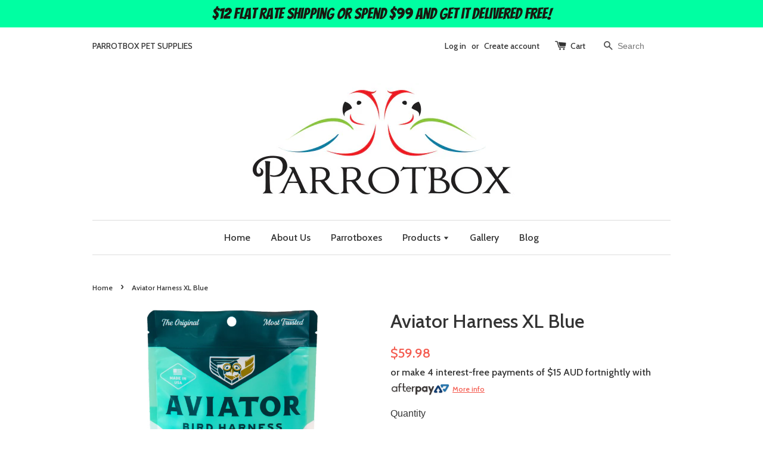

--- FILE ---
content_type: text/html; charset=utf-8
request_url: https://www.parrotbox.com.au/products/aviator-harness-xl-blue
body_size: 22597
content:
<!doctype html>
<!--[if lt IE 7]><html class="no-js lt-ie9 lt-ie8 lt-ie7" lang="en"> <![endif]-->
<!--[if IE 7]><html class="no-js lt-ie9 lt-ie8" lang="en"> <![endif]-->
<!--[if IE 8]><html class="no-js lt-ie9" lang="en"> <![endif]-->
<!--[if IE 9 ]><html class="ie9 no-js"> <![endif]-->
<!--[if (gt IE 9)|!(IE)]><!--> <html class="no-js"> <!--<![endif]-->
<head>
  <meta name="google-site-verification" content="1gYTZ_zdcCLeZblIg60Sf3LlTJTGPSJ_CxTEC5gA6kc" />
<!-- Global site tag (gtag.js) - Google Analytics -->
<script async src="https://www.googletagmanager.com/gtag/js?id=UA-77753541-1"></script>
<script>
  window.dataLayer = window.dataLayer || [];
  function gtag(){dataLayer.push(arguments);}
  gtag('js', new Date());

  gtag('config', 'UA-77753541-1');
</script>

  <!-- Basic page needs ================================================== -->
  <meta charset="utf-8">
  <meta http-equiv="X-UA-Compatible" content="IE=edge,chrome=1">

  
  <link rel="shortcut icon" href="//www.parrotbox.com.au/cdn/shop/t/1/assets/favicon.png?v=43111465969223332631447483844" type="image/png" />
  

  <!-- Title and description ================================================== -->
  
<title>
Aviator Harness XL Blue
</title>
<meta name="description" content="The Aviator Harness is a safe, lightweight harness that allows you to safely take your bird outside, without fear of them running away or getting hurt. This means your bird can go outside, exercise, and fly to their heart’s content. Start by acclimating your bird to their new harness. A harness is often a foreign conce" />
  <meta property="og:type" content="product">
  <meta property="og:title" content="Aviator Harness XL Blue">
  
  <meta property="og:image" content="http://www.parrotbox.com.au/cdn/shop/products/AviatorHarness-2k-Feature-Blue-sq_fed725b5-d6c7-4f20-b682-3aa3df75de96_grande.png?v=1636189538">
  <meta property="og:image:secure_url" content="https://www.parrotbox.com.au/cdn/shop/products/AviatorHarness-2k-Feature-Blue-sq_fed725b5-d6c7-4f20-b682-3aa3df75de96_grande.png?v=1636189538">
  
  <meta property="og:price:amount" content="59.98">
  <meta property="og:price:currency" content="AUD">


  <meta property="og:description" content="The Aviator Harness is a safe, lightweight harness that allows you to safely take your bird outside, without fear of them running away or getting hurt. This means your bird can go outside, exercise, and fly to their heart’s content. Start by acclimating your bird to their new harness. A harness is often a foreign conce">





 



  <meta name="twitter:card" content="product">
  <meta name="twitter:title" content="Aviator Harness XL Blue">
  <meta name="twitter:description" content="The Aviator Harness is a safe, lightweight harness that allows you to safely take your bird outside, without fear of them running away or getting hurt. This means your bird can go outside, exercise, and fly to their heart’s content. Start by acclimating your bird to their new harness. A harness is often a foreign concept to your bird, and it will take time for your bird to get used to before they can go outside. Check out our Blog and YouTube channel for helpful training advice! Once your bird is harness trained, it’s time to go outside! We have 15 years of experience making harnesses, and use advanced manufacturing methods to make sure The Aviator Harness is both safe for your bird and escape proof, so you and your bird can focus on having fun and exploring the great">
  <meta name="twitter:image" content="https://www.parrotbox.com.au/cdn/shop/products/AviatorHarness-2k-Feature-Blue-sq_fed725b5-d6c7-4f20-b682-3aa3df75de96_medium.png?v=1636189538">
  <meta name="twitter:image:width" content="240">
  <meta name="twitter:image:height" content="240">
  <meta name="twitter:label1" content="Price">
  <meta name="twitter:data1" content="$59.98 AUD">
  
  <meta name="twitter:label2" content="Brand">
  <meta name="twitter:data2" content="WYLDS">
  



<!--Search Engine Verification-->
<meta name="" content="" />
<meta name="" content="" />
<!--Search Engine Verification Ends-->

<meta name="author" content="PARROTBOX PET SUPPLIES">
<meta property="og:url" content="https://www.parrotbox.com.au/products/aviator-harness-xl-blue">
<meta property="og:site_name" content="PARROTBOX PET SUPPLIES">


<!--JSON-LD data generated by SEO Doctor-->






<script type="application/ld+json">
    {
        "@context": "http://schema.org/",
        "@type": "Product",
        "url": "https://www.parrotbox.com.au/products/aviator-harness-xl-blue",
        "name": "Aviator Harness XL Blue",
        "image": "//www.parrotbox.com.au/cdn/shop/products/AviatorHarness-2k-Feature-Blue-sq_fed725b5-d6c7-4f20-b682-3aa3df75de96.png?v=1636189538",
        "description": "<div class="col sqs-col-4 span-4" data-mce-fragment="1">
<div class="sqs-block html-block sqs-block-html" data-block-type="2" id="block-4ecef69891bd3e29fdf2" data-mce-fragment="1">
<div class="sqs-block-content" data-mce-fragment="1">
<p class="sqsrte-small" data-mce-fragment="1"><strong data-mce-fragment="1">The Aviator Harness </strong>is a safe, lightweight harness that allows you to safely take your bird outside, without fear of them running away or getting hurt. This means your bird can go outside, exercise, and fly to their heart’s content.</p>
</div>
</div>
</div>
<div class="col sqs-col-4 span-4" data-mce-fragment="1">
<div class="sqs-block html-block sqs-block-html" data-block-type="2" id="block-0ea3943a4693a5ba01ce" data-mce-fragment="1">
<div class="sqs-block-content" data-mce-fragment="1">
<p class="sqsrte-small" data-mce-fragment="1"><strong data-mce-fragment="1">Start by acclimating your bird to their new harness. </strong>A harness is often a foreign concept to your bird, and it will take time for your bird to get used to before they can go outside. Check out our Blog and YouTube channel for helpful training advice!</p>
</div>
</div>
</div>
<div class="col sqs-col-4 span-4" data-mce-fragment="1">
<div class="sqs-block html-block sqs-block-html" data-block-type="2" id="block-af8cf6dcfad6aaee9b2c" data-mce-fragment="1">
<div class="sqs-block-content" data-mce-fragment="1">
<p class="sqsrte-small" data-mce-fragment="1"><strong data-mce-fragment="1">Once your bird is harness trained, it’s time to go outside!</strong> We have 15 years of experience making harnesses, and use advanced manufacturing methods to make sure The Aviator Harness is both safe for your bird and escape proof, so you and your bird can focus on having fun and exploring the great outdoors.</p>
<p class="sqsrte-small" data-mce-fragment="1"><img alt="" src="https://cdn.shopify.com/s/files/1/1037/8558/files/Harness_size_chart_480x480.jpg?v=1636182339"></p>
</div>
</div>
</div>",
        
        "brand": {
            "name": "WYLDS"
        },
        "offers": [
            {
                "@type": "Offer",
                "priceCurrency": "AUD",
                "price": "59.98",
                "availability": "http://schema.org/OutOfStock",
                "sku": "150331",
                
                "url": "https://www.parrotbox.com.au/products/aviator-harness-xl-blue?variant=40712478884026",
                "seller": {
                "@type": "Organization",
                "name": "PARROTBOX PET SUPPLIES"
                }
            } 
        ]
    }
</script>

										<title>
  Aviator Harness XL Blue &ndash; PARROTBOX PET SUPPLIES
  </title>

  
  <meta name="description" content="The Aviator Harness is a safe, lightweight harness that allows you to safely take your bird outside, without fear of them running away or getting hurt. This means your bird can go outside, exercise, and fly to their heart’s content. Start by acclimating your bird to their new harness. A harness is often a foreign conce">
  

  <!-- Social meta ================================================== -->
  

  <meta property="og:type" content="product">
  <meta property="og:title" content="Aviator Harness XL Blue">
  <meta property="og:url" content="https://www.parrotbox.com.au/products/aviator-harness-xl-blue">
  
  <meta property="og:image" content="http://www.parrotbox.com.au/cdn/shop/products/AviatorHarness-2k-Feature-Blue-sq_fed725b5-d6c7-4f20-b682-3aa3df75de96_grande.png?v=1636189538">
  <meta property="og:image:secure_url" content="https://www.parrotbox.com.au/cdn/shop/products/AviatorHarness-2k-Feature-Blue-sq_fed725b5-d6c7-4f20-b682-3aa3df75de96_grande.png?v=1636189538">
  
  <meta property="og:price:amount" content="59.98">
  <meta property="og:price:currency" content="AUD">


  <meta property="og:description" content="The Aviator Harness is a safe, lightweight harness that allows you to safely take your bird outside, without fear of them running away or getting hurt. This means your bird can go outside, exercise, and fly to their heart’s content. Start by acclimating your bird to their new harness. A harness is often a foreign conce">

<meta property="og:site_name" content="PARROTBOX PET SUPPLIES">



<meta name="twitter:card" content="summary">




  <meta name="twitter:title" content="Aviator Harness XL Blue">
  <meta name="twitter:description" content="The Aviator Harness is a safe, lightweight harness that allows you to safely take your bird outside, without fear of them running away or getting hurt. This means your bird can go outside, exercise, and fly to their heart’s content. Start by acclimating your bird to their new harness. A">
  <meta name="twitter:image" content="https://www.parrotbox.com.au/cdn/shop/products/AviatorHarness-2k-Feature-Blue-sq_fed725b5-d6c7-4f20-b682-3aa3df75de96_medium.png?v=1636189538">
  <meta name="twitter:image:width" content="240">
  <meta name="twitter:image:height" content="240">



  <!-- Helpers ================================================== -->
  <link rel="canonical" href="https://www.parrotbox.com.au/products/aviator-harness-xl-blue">
  <meta name="viewport" content="width=device-width,initial-scale=1">
  <meta name="theme-color" content="#f45b4f">

  <!-- CSS ================================================== -->
  <link href="//www.parrotbox.com.au/cdn/shop/t/1/assets/timber.scss.css?v=81659077831216956681710060754" rel="stylesheet" type="text/css" media="all" />
  <link href="//www.parrotbox.com.au/cdn/shop/t/1/assets/theme.scss.css?v=18879013359169386231710060754" rel="stylesheet" type="text/css" media="all" />

  

  
    
    
    <link href="//fonts.googleapis.com/css?family=Cabin:500" rel="stylesheet" type="text/css" media="all" />
  


  
    
    
    <link href="//fonts.googleapis.com/css?family=Cabin:500" rel="stylesheet" type="text/css" media="all" />
  



  <!-- Header hook for plugins ================================================== -->
  <script>window.performance && window.performance.mark && window.performance.mark('shopify.content_for_header.start');</script><meta name="google-site-verification" content="1gYTZ_zdcCLeZblIg60Sf3LlTJTGPSJ_CxTEC5gA6kc">
<meta name="facebook-domain-verification" content="1kounwkktsnfouzm7m1q86h11xxtsl">
<meta name="facebook-domain-verification" content="fjp12rxw43kj9j25fiyenglw91388t">
<meta id="shopify-digital-wallet" name="shopify-digital-wallet" content="/10378558/digital_wallets/dialog">
<meta name="shopify-checkout-api-token" content="ab2a48f2998b9b3524d62d295871b094">
<meta id="in-context-paypal-metadata" data-shop-id="10378558" data-venmo-supported="false" data-environment="production" data-locale="en_US" data-paypal-v4="true" data-currency="AUD">
<link rel="alternate" type="application/json+oembed" href="https://www.parrotbox.com.au/products/aviator-harness-xl-blue.oembed">
<script async="async" src="/checkouts/internal/preloads.js?locale=en-AU"></script>
<link rel="preconnect" href="https://shop.app" crossorigin="anonymous">
<script async="async" src="https://shop.app/checkouts/internal/preloads.js?locale=en-AU&shop_id=10378558" crossorigin="anonymous"></script>
<script id="shopify-features" type="application/json">{"accessToken":"ab2a48f2998b9b3524d62d295871b094","betas":["rich-media-storefront-analytics"],"domain":"www.parrotbox.com.au","predictiveSearch":true,"shopId":10378558,"locale":"en"}</script>
<script>var Shopify = Shopify || {};
Shopify.shop = "parrot-box-pet-supplies.myshopify.com";
Shopify.locale = "en";
Shopify.currency = {"active":"AUD","rate":"1.0"};
Shopify.country = "AU";
Shopify.theme = {"name":"launchpad-star","id":51013316,"schema_name":null,"schema_version":null,"theme_store_id":null,"role":"main"};
Shopify.theme.handle = "null";
Shopify.theme.style = {"id":null,"handle":null};
Shopify.cdnHost = "www.parrotbox.com.au/cdn";
Shopify.routes = Shopify.routes || {};
Shopify.routes.root = "/";</script>
<script type="module">!function(o){(o.Shopify=o.Shopify||{}).modules=!0}(window);</script>
<script>!function(o){function n(){var o=[];function n(){o.push(Array.prototype.slice.apply(arguments))}return n.q=o,n}var t=o.Shopify=o.Shopify||{};t.loadFeatures=n(),t.autoloadFeatures=n()}(window);</script>
<script>
  window.ShopifyPay = window.ShopifyPay || {};
  window.ShopifyPay.apiHost = "shop.app\/pay";
  window.ShopifyPay.redirectState = null;
</script>
<script id="shop-js-analytics" type="application/json">{"pageType":"product"}</script>
<script defer="defer" async type="module" src="//www.parrotbox.com.au/cdn/shopifycloud/shop-js/modules/v2/client.init-shop-cart-sync_D0dqhulL.en.esm.js"></script>
<script defer="defer" async type="module" src="//www.parrotbox.com.au/cdn/shopifycloud/shop-js/modules/v2/chunk.common_CpVO7qML.esm.js"></script>
<script type="module">
  await import("//www.parrotbox.com.au/cdn/shopifycloud/shop-js/modules/v2/client.init-shop-cart-sync_D0dqhulL.en.esm.js");
await import("//www.parrotbox.com.au/cdn/shopifycloud/shop-js/modules/v2/chunk.common_CpVO7qML.esm.js");

  window.Shopify.SignInWithShop?.initShopCartSync?.({"fedCMEnabled":true,"windoidEnabled":true});

</script>
<script>
  window.Shopify = window.Shopify || {};
  if (!window.Shopify.featureAssets) window.Shopify.featureAssets = {};
  window.Shopify.featureAssets['shop-js'] = {"shop-cart-sync":["modules/v2/client.shop-cart-sync_D9bwt38V.en.esm.js","modules/v2/chunk.common_CpVO7qML.esm.js"],"init-fed-cm":["modules/v2/client.init-fed-cm_BJ8NPuHe.en.esm.js","modules/v2/chunk.common_CpVO7qML.esm.js"],"init-shop-email-lookup-coordinator":["modules/v2/client.init-shop-email-lookup-coordinator_pVrP2-kG.en.esm.js","modules/v2/chunk.common_CpVO7qML.esm.js"],"shop-cash-offers":["modules/v2/client.shop-cash-offers_CNh7FWN-.en.esm.js","modules/v2/chunk.common_CpVO7qML.esm.js","modules/v2/chunk.modal_DKF6x0Jh.esm.js"],"init-shop-cart-sync":["modules/v2/client.init-shop-cart-sync_D0dqhulL.en.esm.js","modules/v2/chunk.common_CpVO7qML.esm.js"],"init-windoid":["modules/v2/client.init-windoid_DaoAelzT.en.esm.js","modules/v2/chunk.common_CpVO7qML.esm.js"],"shop-toast-manager":["modules/v2/client.shop-toast-manager_1DND8Tac.en.esm.js","modules/v2/chunk.common_CpVO7qML.esm.js"],"pay-button":["modules/v2/client.pay-button_CFeQi1r6.en.esm.js","modules/v2/chunk.common_CpVO7qML.esm.js"],"shop-button":["modules/v2/client.shop-button_Ca94MDdQ.en.esm.js","modules/v2/chunk.common_CpVO7qML.esm.js"],"shop-login-button":["modules/v2/client.shop-login-button_DPYNfp1Z.en.esm.js","modules/v2/chunk.common_CpVO7qML.esm.js","modules/v2/chunk.modal_DKF6x0Jh.esm.js"],"avatar":["modules/v2/client.avatar_BTnouDA3.en.esm.js"],"shop-follow-button":["modules/v2/client.shop-follow-button_BMKh4nJE.en.esm.js","modules/v2/chunk.common_CpVO7qML.esm.js","modules/v2/chunk.modal_DKF6x0Jh.esm.js"],"init-customer-accounts-sign-up":["modules/v2/client.init-customer-accounts-sign-up_CJXi5kRN.en.esm.js","modules/v2/client.shop-login-button_DPYNfp1Z.en.esm.js","modules/v2/chunk.common_CpVO7qML.esm.js","modules/v2/chunk.modal_DKF6x0Jh.esm.js"],"init-shop-for-new-customer-accounts":["modules/v2/client.init-shop-for-new-customer-accounts_BoBxkgWu.en.esm.js","modules/v2/client.shop-login-button_DPYNfp1Z.en.esm.js","modules/v2/chunk.common_CpVO7qML.esm.js","modules/v2/chunk.modal_DKF6x0Jh.esm.js"],"init-customer-accounts":["modules/v2/client.init-customer-accounts_DCuDTzpR.en.esm.js","modules/v2/client.shop-login-button_DPYNfp1Z.en.esm.js","modules/v2/chunk.common_CpVO7qML.esm.js","modules/v2/chunk.modal_DKF6x0Jh.esm.js"],"checkout-modal":["modules/v2/client.checkout-modal_U_3e4VxF.en.esm.js","modules/v2/chunk.common_CpVO7qML.esm.js","modules/v2/chunk.modal_DKF6x0Jh.esm.js"],"lead-capture":["modules/v2/client.lead-capture_DEgn0Z8u.en.esm.js","modules/v2/chunk.common_CpVO7qML.esm.js","modules/v2/chunk.modal_DKF6x0Jh.esm.js"],"shop-login":["modules/v2/client.shop-login_CoM5QKZ_.en.esm.js","modules/v2/chunk.common_CpVO7qML.esm.js","modules/v2/chunk.modal_DKF6x0Jh.esm.js"],"payment-terms":["modules/v2/client.payment-terms_BmrqWn8r.en.esm.js","modules/v2/chunk.common_CpVO7qML.esm.js","modules/v2/chunk.modal_DKF6x0Jh.esm.js"]};
</script>
<script>(function() {
  var isLoaded = false;
  function asyncLoad() {
    if (isLoaded) return;
    isLoaded = true;
    var urls = ["\/\/www.powr.io\/powr.js?powr-token=parrot-box-pet-supplies.myshopify.com\u0026external-type=shopify\u0026shop=parrot-box-pet-supplies.myshopify.com","\/\/www.powr.io\/powr.js?powr-token=parrot-box-pet-supplies.myshopify.com\u0026external-type=shopify\u0026shop=parrot-box-pet-supplies.myshopify.com","https:\/\/toastibar-cdn.makeprosimp.com\/v1\/published\/2169\/390ca85d07a84720a0a76d574c8e8e0e\/3432\/app.js?v=1\u0026shop=parrot-box-pet-supplies.myshopify.com","https:\/\/cdn.hextom.com\/js\/quickannouncementbar.js?shop=parrot-box-pet-supplies.myshopify.com"];
    for (var i = 0; i < urls.length; i++) {
      var s = document.createElement('script');
      s.type = 'text/javascript';
      s.async = true;
      s.src = urls[i];
      var x = document.getElementsByTagName('script')[0];
      x.parentNode.insertBefore(s, x);
    }
  };
  if(window.attachEvent) {
    window.attachEvent('onload', asyncLoad);
  } else {
    window.addEventListener('load', asyncLoad, false);
  }
})();</script>
<script id="__st">var __st={"a":10378558,"offset":36000,"reqid":"f37740bc-1dc0-47b8-ac1e-cb43a5406588-1765244397","pageurl":"www.parrotbox.com.au\/products\/aviator-harness-xl-blue","u":"07343f599b5d","p":"product","rtyp":"product","rid":6922456531130};</script>
<script>window.ShopifyPaypalV4VisibilityTracking = true;</script>
<script id="captcha-bootstrap">!function(){'use strict';const t='contact',e='account',n='new_comment',o=[[t,t],['blogs',n],['comments',n],[t,'customer']],c=[[e,'customer_login'],[e,'guest_login'],[e,'recover_customer_password'],[e,'create_customer']],r=t=>t.map((([t,e])=>`form[action*='/${t}']:not([data-nocaptcha='true']) input[name='form_type'][value='${e}']`)).join(','),a=t=>()=>t?[...document.querySelectorAll(t)].map((t=>t.form)):[];function s(){const t=[...o],e=r(t);return a(e)}const i='password',u='form_key',d=['recaptcha-v3-token','g-recaptcha-response','h-captcha-response',i],f=()=>{try{return window.sessionStorage}catch{return}},m='__shopify_v',_=t=>t.elements[u];function p(t,e,n=!1){try{const o=window.sessionStorage,c=JSON.parse(o.getItem(e)),{data:r}=function(t){const{data:e,action:n}=t;return t[m]||n?{data:e,action:n}:{data:t,action:n}}(c);for(const[e,n]of Object.entries(r))t.elements[e]&&(t.elements[e].value=n);n&&o.removeItem(e)}catch(o){console.error('form repopulation failed',{error:o})}}const l='form_type',E='cptcha';function T(t){t.dataset[E]=!0}const w=window,h=w.document,L='Shopify',v='ce_forms',y='captcha';let A=!1;((t,e)=>{const n=(g='f06e6c50-85a8-45c8-87d0-21a2b65856fe',I='https://cdn.shopify.com/shopifycloud/storefront-forms-hcaptcha/ce_storefront_forms_captcha_hcaptcha.v1.5.2.iife.js',D={infoText:'Protected by hCaptcha',privacyText:'Privacy',termsText:'Terms'},(t,e,n)=>{const o=w[L][v],c=o.bindForm;if(c)return c(t,g,e,D).then(n);var r;o.q.push([[t,g,e,D],n]),r=I,A||(h.body.append(Object.assign(h.createElement('script'),{id:'captcha-provider',async:!0,src:r})),A=!0)});var g,I,D;w[L]=w[L]||{},w[L][v]=w[L][v]||{},w[L][v].q=[],w[L][y]=w[L][y]||{},w[L][y].protect=function(t,e){n(t,void 0,e),T(t)},Object.freeze(w[L][y]),function(t,e,n,w,h,L){const[v,y,A,g]=function(t,e,n){const i=e?o:[],u=t?c:[],d=[...i,...u],f=r(d),m=r(i),_=r(d.filter((([t,e])=>n.includes(e))));return[a(f),a(m),a(_),s()]}(w,h,L),I=t=>{const e=t.target;return e instanceof HTMLFormElement?e:e&&e.form},D=t=>v().includes(t);t.addEventListener('submit',(t=>{const e=I(t);if(!e)return;const n=D(e)&&!e.dataset.hcaptchaBound&&!e.dataset.recaptchaBound,o=_(e),c=g().includes(e)&&(!o||!o.value);(n||c)&&t.preventDefault(),c&&!n&&(function(t){try{if(!f())return;!function(t){const e=f();if(!e)return;const n=_(t);if(!n)return;const o=n.value;o&&e.removeItem(o)}(t);const e=Array.from(Array(32),(()=>Math.random().toString(36)[2])).join('');!function(t,e){_(t)||t.append(Object.assign(document.createElement('input'),{type:'hidden',name:u})),t.elements[u].value=e}(t,e),function(t,e){const n=f();if(!n)return;const o=[...t.querySelectorAll(`input[type='${i}']`)].map((({name:t})=>t)),c=[...d,...o],r={};for(const[a,s]of new FormData(t).entries())c.includes(a)||(r[a]=s);n.setItem(e,JSON.stringify({[m]:1,action:t.action,data:r}))}(t,e)}catch(e){console.error('failed to persist form',e)}}(e),e.submit())}));const S=(t,e)=>{t&&!t.dataset[E]&&(n(t,e.some((e=>e===t))),T(t))};for(const o of['focusin','change'])t.addEventListener(o,(t=>{const e=I(t);D(e)&&S(e,y())}));const B=e.get('form_key'),M=e.get(l),P=B&&M;t.addEventListener('DOMContentLoaded',(()=>{const t=y();if(P)for(const e of t)e.elements[l].value===M&&p(e,B);[...new Set([...A(),...v().filter((t=>'true'===t.dataset.shopifyCaptcha))])].forEach((e=>S(e,t)))}))}(h,new URLSearchParams(w.location.search),n,t,e,['guest_login'])})(!0,!0)}();</script>
<script integrity="sha256-52AcMU7V7pcBOXWImdc/TAGTFKeNjmkeM1Pvks/DTgc=" data-source-attribution="shopify.loadfeatures" defer="defer" src="//www.parrotbox.com.au/cdn/shopifycloud/storefront/assets/storefront/load_feature-81c60534.js" crossorigin="anonymous"></script>
<script crossorigin="anonymous" defer="defer" src="//www.parrotbox.com.au/cdn/shopifycloud/storefront/assets/shopify_pay/storefront-65b4c6d7.js?v=20250812"></script>
<script data-source-attribution="shopify.dynamic_checkout.dynamic.init">var Shopify=Shopify||{};Shopify.PaymentButton=Shopify.PaymentButton||{isStorefrontPortableWallets:!0,init:function(){window.Shopify.PaymentButton.init=function(){};var t=document.createElement("script");t.src="https://www.parrotbox.com.au/cdn/shopifycloud/portable-wallets/latest/portable-wallets.en.js",t.type="module",document.head.appendChild(t)}};
</script>
<script data-source-attribution="shopify.dynamic_checkout.buyer_consent">
  function portableWalletsHideBuyerConsent(e){var t=document.getElementById("shopify-buyer-consent"),n=document.getElementById("shopify-subscription-policy-button");t&&n&&(t.classList.add("hidden"),t.setAttribute("aria-hidden","true"),n.removeEventListener("click",e))}function portableWalletsShowBuyerConsent(e){var t=document.getElementById("shopify-buyer-consent"),n=document.getElementById("shopify-subscription-policy-button");t&&n&&(t.classList.remove("hidden"),t.removeAttribute("aria-hidden"),n.addEventListener("click",e))}window.Shopify?.PaymentButton&&(window.Shopify.PaymentButton.hideBuyerConsent=portableWalletsHideBuyerConsent,window.Shopify.PaymentButton.showBuyerConsent=portableWalletsShowBuyerConsent);
</script>
<script data-source-attribution="shopify.dynamic_checkout.cart.bootstrap">document.addEventListener("DOMContentLoaded",(function(){function t(){return document.querySelector("shopify-accelerated-checkout-cart, shopify-accelerated-checkout")}if(t())Shopify.PaymentButton.init();else{new MutationObserver((function(e,n){t()&&(Shopify.PaymentButton.init(),n.disconnect())})).observe(document.body,{childList:!0,subtree:!0})}}));
</script>
<script id='scb4127' type='text/javascript' async='' src='https://www.parrotbox.com.au/cdn/shopifycloud/privacy-banner/storefront-banner.js'></script><link id="shopify-accelerated-checkout-styles" rel="stylesheet" media="screen" href="https://www.parrotbox.com.au/cdn/shopifycloud/portable-wallets/latest/accelerated-checkout-backwards-compat.css" crossorigin="anonymous">
<style id="shopify-accelerated-checkout-cart">
        #shopify-buyer-consent {
  margin-top: 1em;
  display: inline-block;
  width: 100%;
}

#shopify-buyer-consent.hidden {
  display: none;
}

#shopify-subscription-policy-button {
  background: none;
  border: none;
  padding: 0;
  text-decoration: underline;
  font-size: inherit;
  cursor: pointer;
}

#shopify-subscription-policy-button::before {
  box-shadow: none;
}

      </style>

<script>window.performance && window.performance.mark && window.performance.mark('shopify.content_for_header.end');</script>

  

<!--[if lt IE 9]>
<script src="//cdnjs.cloudflare.com/ajax/libs/html5shiv/3.7.2/html5shiv.min.js" type="text/javascript"></script>
<script src="//www.parrotbox.com.au/cdn/shop/t/1/assets/respond.min.js?v=52248677837542619231445824452" type="text/javascript"></script>
<link href="//www.parrotbox.com.au/cdn/shop/t/1/assets/respond-proxy.html" id="respond-proxy" rel="respond-proxy" />
<link href="//www.parrotbox.com.au/search?q=ee36bf7395875457784527aa33acb624" id="respond-redirect" rel="respond-redirect" />
<script src="//www.parrotbox.com.au/search?q=ee36bf7395875457784527aa33acb624" type="text/javascript"></script>
<![endif]-->



  <script src="//ajax.googleapis.com/ajax/libs/jquery/1.11.0/jquery.min.js" type="text/javascript"></script>
  <script src="//www.parrotbox.com.au/cdn/shop/t/1/assets/modernizr.min.js?v=26620055551102246001445824452" type="text/javascript"></script>

  
  

<!-- BEGIN app block: shopify://apps/judge-me-reviews/blocks/judgeme_core/61ccd3b1-a9f2-4160-9fe9-4fec8413e5d8 --><!-- Start of Judge.me Core -->




<link rel="dns-prefetch" href="https://cdnwidget.judge.me">
<link rel="dns-prefetch" href="https://cdn.judge.me">
<link rel="dns-prefetch" href="https://cdn1.judge.me">
<link rel="dns-prefetch" href="https://api.judge.me">

<script data-cfasync='false' class='jdgm-settings-script'>window.jdgmSettings={"pagination":5,"disable_web_reviews":false,"badge_no_review_text":"No reviews","badge_n_reviews_text":"{{ n }} review/reviews","hide_badge_preview_if_no_reviews":true,"badge_hide_text":false,"enforce_center_preview_badge":false,"widget_title":"Customer Reviews","widget_open_form_text":"Write a review","widget_close_form_text":"Cancel review","widget_refresh_page_text":"Refresh page","widget_summary_text":"Based on {{ number_of_reviews }} review/reviews","widget_no_review_text":"Be the first to write a review","widget_name_field_text":"Name","widget_verified_name_field_text":"Verified Name (public)","widget_name_placeholder_text":"Enter your name (public)","widget_required_field_error_text":"This field is required.","widget_email_field_text":"Email","widget_verified_email_field_text":"Verified Email (private, can not be edited)","widget_email_placeholder_text":"Enter your email (private)","widget_email_field_error_text":"Please enter a valid email address.","widget_rating_field_text":"Rating","widget_review_title_field_text":"Review Title","widget_review_title_placeholder_text":"Give your review a title","widget_review_body_field_text":"Review","widget_review_body_placeholder_text":"Write your comments here","widget_pictures_field_text":"Picture/Video (optional)","widget_submit_review_text":"Submit Review","widget_submit_verified_review_text":"Submit Verified Review","widget_submit_success_msg_with_auto_publish":"Thank you! Please refresh the page in a few moments to see your review. You can remove or edit your review by logging into \u003ca href='https://judge.me/login' target='_blank' rel='nofollow noopener'\u003eJudge.me\u003c/a\u003e","widget_submit_success_msg_no_auto_publish":"Thank you! Your review will be published as soon as it is approved by the shop admin. You can remove or edit your review by logging into \u003ca href='https://judge.me/login' target='_blank' rel='nofollow noopener'\u003eJudge.me\u003c/a\u003e","widget_show_default_reviews_out_of_total_text":"Showing {{ n_reviews_shown }} out of {{ n_reviews }} reviews.","widget_show_all_link_text":"Show all","widget_show_less_link_text":"Show less","widget_author_said_text":"{{ reviewer_name }} said:","widget_days_text":"{{ n }} days ago","widget_weeks_text":"{{ n }} week/weeks ago","widget_months_text":"{{ n }} month/months ago","widget_years_text":"{{ n }} year/years ago","widget_yesterday_text":"Yesterday","widget_today_text":"Today","widget_replied_text":"\u003e\u003e {{ shop_name }} replied:","widget_read_more_text":"Read more","widget_rating_filter_see_all_text":"See all reviews","widget_sorting_most_recent_text":"Most Recent","widget_sorting_highest_rating_text":"Highest Rating","widget_sorting_lowest_rating_text":"Lowest Rating","widget_sorting_with_pictures_text":"Only Pictures","widget_sorting_most_helpful_text":"Most Helpful","widget_open_question_form_text":"Ask a question","widget_reviews_subtab_text":"Reviews","widget_questions_subtab_text":"Questions","widget_question_label_text":"Question","widget_answer_label_text":"Answer","widget_question_placeholder_text":"Write your question here","widget_submit_question_text":"Submit Question","widget_question_submit_success_text":"Thank you for your question! We will notify you once it gets answered.","verified_badge_text":"Verified","verified_badge_placement":"left-of-reviewer-name","widget_hide_border":false,"widget_social_share":false,"all_reviews_include_out_of_store_products":true,"all_reviews_out_of_store_text":"(out of store)","all_reviews_product_name_prefix_text":"about","enable_review_pictures":true,"widget_product_reviews_subtab_text":"Product Reviews","widget_shop_reviews_subtab_text":"Shop Reviews","widget_write_a_store_review_text":"Write a Store Review","widget_other_languages_heading":"Reviews in Other Languages","widget_sorting_pictures_first_text":"Pictures First","floating_tab_button_name":"★ Reviews","floating_tab_title":"Let customers speak for us","floating_tab_url":"","floating_tab_url_enabled":false,"all_reviews_text_badge_text":"Customers rate us {{ shop.metafields.judgeme.all_reviews_rating | round: 1 }}/5 based on {{ shop.metafields.judgeme.all_reviews_count }} reviews.","all_reviews_text_badge_text_branded_style":"{{ shop.metafields.judgeme.all_reviews_rating | round: 1 }} out of 5 stars based on {{ shop.metafields.judgeme.all_reviews_count }} reviews","all_reviews_text_badge_url":"","all_reviews_text_style":"branded","all_reviews_text_show_jm_brand":false,"featured_carousel_title":"Let customers speak for us","featured_carousel_count_text":"from {{ n }} reviews","featured_carousel_url":"","verified_count_badge_style":"branded","verified_count_badge_url":"","picture_reminder_submit_button":"Upload Pictures","widget_sorting_videos_first_text":"Videos First","widget_review_pending_text":"Pending","remove_microdata_snippet":false,"preview_badge_no_question_text":"No questions","preview_badge_n_question_text":"{{ number_of_questions }} question/questions","remove_judgeme_branding":true,"widget_search_bar_placeholder":"Search reviews","widget_sorting_verified_only_text":"Verified only","featured_carousel_verified_badge_enable":true,"featured_carousel_more_reviews_button_text":"Read more reviews","featured_carousel_view_product_button_text":"View product","all_reviews_page_load_more_text":"Load More Reviews","widget_advanced_speed_features":5,"widget_public_name_text":"displayed publicly like","default_reviewer_name_has_non_latin":true,"widget_reviewer_anonymous":"Anonymous","medals_widget_title":"Judge.me Review Medals","widget_invalid_yt_video_url_error_text":"Not a YouTube video URL","widget_max_length_field_error_text":"Please enter no more than {0} characters.","widget_verified_by_shop_text":"Verified by Shop","widget_load_with_code_splitting":true,"widget_ugc_title":"Made by us, Shared by you","widget_ugc_subtitle":"Tag us to see your picture featured in our page","widget_ugc_primary_button_text":"Buy Now","widget_ugc_secondary_button_text":"Load More","widget_ugc_reviews_button_text":"View Reviews","widget_summary_average_rating_text":"{{ average_rating }} out of 5","widget_media_grid_title":"Customer photos \u0026 videos","widget_media_grid_see_more_text":"See more","widget_verified_by_judgeme_text":"Verified by Judge.me","widget_verified_by_judgeme_text_in_store_medals":"Verified by Judge.me","widget_media_field_exceed_quantity_message":"Sorry, we can only accept {{ max_media }} for one review.","widget_media_field_exceed_limit_message":"{{ file_name }} is too large, please select a {{ media_type }} less than {{ size_limit }}MB.","widget_review_submitted_text":"Review Submitted!","widget_question_submitted_text":"Question Submitted!","widget_close_form_text_question":"Cancel","widget_write_your_answer_here_text":"Write your answer here","widget_enabled_branded_link":true,"widget_show_collected_by_judgeme":false,"widget_collected_by_judgeme_text":"collected by Judge.me","widget_load_more_text":"Load More","widget_full_review_text":"Full Review","widget_read_more_reviews_text":"Read More Reviews","widget_read_questions_text":"Read Questions","widget_questions_and_answers_text":"Questions \u0026 Answers","widget_verified_by_text":"Verified by","widget_number_of_reviews_text":"{{ number_of_reviews }} reviews","widget_back_button_text":"Back","widget_next_button_text":"Next","widget_custom_forms_filter_button":"Filters","how_reviews_are_collected":"How reviews are collected?","widget_gdpr_statement":"How we use your data: We’ll only contact you about the review you left, and only if necessary. By submitting your review, you agree to Judge.me’s \u003ca href='https://judge.me/terms' target='_blank' rel='nofollow noopener'\u003eterms\u003c/a\u003e, \u003ca href='https://judge.me/privacy' target='_blank' rel='nofollow noopener'\u003eprivacy\u003c/a\u003e and \u003ca href='https://judge.me/content-policy' target='_blank' rel='nofollow noopener'\u003econtent\u003c/a\u003e policies.","review_snippet_widget_round_border_style":true,"review_snippet_widget_card_color":"#FFFFFF","review_snippet_widget_slider_arrows_background_color":"#FFFFFF","review_snippet_widget_slider_arrows_color":"#000000","review_snippet_widget_star_color":"#339999","platform":"shopify","branding_url":"https://app.judge.me/reviews","branding_text":"Powered by Judge.me","locale":"en","reply_name":"PARROTBOX PET SUPPLIES","widget_version":"3.0","footer":true,"autopublish":true,"review_dates":true,"enable_custom_form":false,"enable_multi_locales_translations":false,"can_be_branded":true,"reply_name_text":"PARROTBOX PET SUPPLIES"};</script> <style class='jdgm-settings-style'>.jdgm-xx{left:0}:root{--jdgm-primary-color: #399;--jdgm-secondary-color: rgba(51,153,153,0.1);--jdgm-star-color: #399;--jdgm-write-review-text-color: white;--jdgm-write-review-bg-color: #339999;--jdgm-paginate-color: #399;--jdgm-border-radius: 0;--jdgm-reviewer-name-color: #339999}.jdgm-histogram__bar-content{background-color:#399}.jdgm-rev[data-verified-buyer=true] .jdgm-rev__icon.jdgm-rev__icon:after,.jdgm-rev__buyer-badge.jdgm-rev__buyer-badge{color:white;background-color:#399}.jdgm-review-widget--small .jdgm-gallery.jdgm-gallery .jdgm-gallery__thumbnail-link:nth-child(8) .jdgm-gallery__thumbnail-wrapper.jdgm-gallery__thumbnail-wrapper:before{content:"See more"}@media only screen and (min-width: 768px){.jdgm-gallery.jdgm-gallery .jdgm-gallery__thumbnail-link:nth-child(8) .jdgm-gallery__thumbnail-wrapper.jdgm-gallery__thumbnail-wrapper:before{content:"See more"}}.jdgm-prev-badge[data-average-rating='0.00']{display:none !important}.jdgm-author-all-initials{display:none !important}.jdgm-author-last-initial{display:none !important}.jdgm-rev-widg__title{visibility:hidden}.jdgm-rev-widg__summary-text{visibility:hidden}.jdgm-prev-badge__text{visibility:hidden}.jdgm-rev__prod-link-prefix:before{content:'about'}.jdgm-rev__out-of-store-text:before{content:'(out of store)'}@media only screen and (min-width: 768px){.jdgm-rev__pics .jdgm-rev_all-rev-page-picture-separator,.jdgm-rev__pics .jdgm-rev__product-picture{display:none}}@media only screen and (max-width: 768px){.jdgm-rev__pics .jdgm-rev_all-rev-page-picture-separator,.jdgm-rev__pics .jdgm-rev__product-picture{display:none}}.jdgm-preview-badge[data-template="product"]{display:none !important}.jdgm-preview-badge[data-template="collection"]{display:none !important}.jdgm-preview-badge[data-template="index"]{display:none !important}.jdgm-review-widget[data-from-snippet="true"]{display:none !important}.jdgm-verified-count-badget[data-from-snippet="true"]{display:none !important}.jdgm-carousel-wrapper[data-from-snippet="true"]{display:none !important}.jdgm-all-reviews-text[data-from-snippet="true"]{display:none !important}.jdgm-medals-section[data-from-snippet="true"]{display:none !important}.jdgm-ugc-media-wrapper[data-from-snippet="true"]{display:none !important}.jdgm-review-snippet-widget .jdgm-rev-snippet-widget__cards-container .jdgm-rev-snippet-card{border-radius:8px;background:#fff}.jdgm-review-snippet-widget .jdgm-rev-snippet-widget__cards-container .jdgm-rev-snippet-card__rev-rating .jdgm-star{color:#399}.jdgm-review-snippet-widget .jdgm-rev-snippet-widget__prev-btn,.jdgm-review-snippet-widget .jdgm-rev-snippet-widget__next-btn{border-radius:50%;background:#fff}.jdgm-review-snippet-widget .jdgm-rev-snippet-widget__prev-btn>svg,.jdgm-review-snippet-widget .jdgm-rev-snippet-widget__next-btn>svg{fill:#000}.jdgm-full-rev-modal.rev-snippet-widget .jm-mfp-container .jm-mfp-content,.jdgm-full-rev-modal.rev-snippet-widget .jm-mfp-container .jdgm-full-rev__icon,.jdgm-full-rev-modal.rev-snippet-widget .jm-mfp-container .jdgm-full-rev__pic-img,.jdgm-full-rev-modal.rev-snippet-widget .jm-mfp-container .jdgm-full-rev__reply{border-radius:8px}.jdgm-full-rev-modal.rev-snippet-widget .jm-mfp-container .jdgm-full-rev[data-verified-buyer="true"] .jdgm-full-rev__icon::after{border-radius:8px}.jdgm-full-rev-modal.rev-snippet-widget .jm-mfp-container .jdgm-full-rev .jdgm-rev__buyer-badge{border-radius:calc( 8px / 2 )}.jdgm-full-rev-modal.rev-snippet-widget .jm-mfp-container .jdgm-full-rev .jdgm-full-rev__replier::before{content:'PARROTBOX PET SUPPLIES'}.jdgm-full-rev-modal.rev-snippet-widget .jm-mfp-container .jdgm-full-rev .jdgm-full-rev__product-button{border-radius:calc( 8px * 6 )}
</style> <style class='jdgm-settings-style'></style>

  
  
  
  <style class='jdgm-miracle-styles'>
  @-webkit-keyframes jdgm-spin{0%{-webkit-transform:rotate(0deg);-ms-transform:rotate(0deg);transform:rotate(0deg)}100%{-webkit-transform:rotate(359deg);-ms-transform:rotate(359deg);transform:rotate(359deg)}}@keyframes jdgm-spin{0%{-webkit-transform:rotate(0deg);-ms-transform:rotate(0deg);transform:rotate(0deg)}100%{-webkit-transform:rotate(359deg);-ms-transform:rotate(359deg);transform:rotate(359deg)}}@font-face{font-family:'JudgemeStar';src:url("[data-uri]") format("woff");font-weight:normal;font-style:normal}.jdgm-star{font-family:'JudgemeStar';display:inline !important;text-decoration:none !important;padding:0 4px 0 0 !important;margin:0 !important;font-weight:bold;opacity:1;-webkit-font-smoothing:antialiased;-moz-osx-font-smoothing:grayscale}.jdgm-star:hover{opacity:1}.jdgm-star:last-of-type{padding:0 !important}.jdgm-star.jdgm--on:before{content:"\e000"}.jdgm-star.jdgm--off:before{content:"\e001"}.jdgm-star.jdgm--half:before{content:"\e002"}.jdgm-widget *{margin:0;line-height:1.4;-webkit-box-sizing:border-box;-moz-box-sizing:border-box;box-sizing:border-box;-webkit-overflow-scrolling:touch}.jdgm-hidden{display:none !important;visibility:hidden !important}.jdgm-temp-hidden{display:none}.jdgm-spinner{width:40px;height:40px;margin:auto;border-radius:50%;border-top:2px solid #eee;border-right:2px solid #eee;border-bottom:2px solid #eee;border-left:2px solid #ccc;-webkit-animation:jdgm-spin 0.8s infinite linear;animation:jdgm-spin 0.8s infinite linear}.jdgm-spinner:empty{display:block}.jdgm-prev-badge{display:block !important}

</style>


  
  
   


<script data-cfasync='false' class='jdgm-script'>
!function(e){window.jdgm=window.jdgm||{},jdgm.CDN_HOST="https://cdnwidget.judge.me/",jdgm.API_HOST="https://api.judge.me/",jdgm.CDN_BASE_URL="https://cdn.shopify.com/extensions/019afdab-254d-7a2a-8a58-a440dfa6865d/judgeme-extensions-258/assets/",
jdgm.docReady=function(d){(e.attachEvent?"complete"===e.readyState:"loading"!==e.readyState)?
setTimeout(d,0):e.addEventListener("DOMContentLoaded",d)},jdgm.loadCSS=function(d,t,o,a){
!o&&jdgm.loadCSS.requestedUrls.indexOf(d)>=0||(jdgm.loadCSS.requestedUrls.push(d),
(a=e.createElement("link")).rel="stylesheet",a.class="jdgm-stylesheet",a.media="nope!",
a.href=d,a.onload=function(){this.media="all",t&&setTimeout(t)},e.body.appendChild(a))},
jdgm.loadCSS.requestedUrls=[],jdgm.loadJS=function(e,d){var t=new XMLHttpRequest;
t.onreadystatechange=function(){4===t.readyState&&(Function(t.response)(),d&&d(t.response))},
t.open("GET",e),t.send()},jdgm.docReady((function(){(window.jdgmLoadCSS||e.querySelectorAll(
".jdgm-widget, .jdgm-all-reviews-page").length>0)&&(jdgmSettings.widget_load_with_code_splitting?
parseFloat(jdgmSettings.widget_version)>=3?jdgm.loadCSS(jdgm.CDN_HOST+"widget_v3/base.css"):
jdgm.loadCSS(jdgm.CDN_HOST+"widget/base.css"):jdgm.loadCSS(jdgm.CDN_HOST+"shopify_v2.css"),
jdgm.loadJS(jdgm.CDN_HOST+"loader.js"))}))}(document);
</script>
<noscript><link rel="stylesheet" type="text/css" media="all" href="https://cdnwidget.judge.me/shopify_v2.css"></noscript>

<!-- BEGIN app snippet: theme_fix_tags --><script>
  (function() {
    var jdgmThemeFixes = null;
    if (!jdgmThemeFixes) return;
    var thisThemeFix = jdgmThemeFixes[Shopify.theme.id];
    if (!thisThemeFix) return;

    if (thisThemeFix.html) {
      document.addEventListener("DOMContentLoaded", function() {
        var htmlDiv = document.createElement('div');
        htmlDiv.classList.add('jdgm-theme-fix-html');
        htmlDiv.innerHTML = thisThemeFix.html;
        document.body.append(htmlDiv);
      });
    };

    if (thisThemeFix.css) {
      var styleTag = document.createElement('style');
      styleTag.classList.add('jdgm-theme-fix-style');
      styleTag.innerHTML = thisThemeFix.css;
      document.head.append(styleTag);
    };

    if (thisThemeFix.js) {
      var scriptTag = document.createElement('script');
      scriptTag.classList.add('jdgm-theme-fix-script');
      scriptTag.innerHTML = thisThemeFix.js;
      document.head.append(scriptTag);
    };
  })();
</script>
<!-- END app snippet -->
<!-- End of Judge.me Core -->



<!-- END app block --><script src="https://cdn.shopify.com/extensions/019afdab-254d-7a2a-8a58-a440dfa6865d/judgeme-extensions-258/assets/loader.js" type="text/javascript" defer="defer"></script>
<link href="https://monorail-edge.shopifysvc.com" rel="dns-prefetch">
<script>(function(){if ("sendBeacon" in navigator && "performance" in window) {try {var session_token_from_headers = performance.getEntriesByType('navigation')[0].serverTiming.find(x => x.name == '_s').description;} catch {var session_token_from_headers = undefined;}var session_cookie_matches = document.cookie.match(/_shopify_s=([^;]*)/);var session_token_from_cookie = session_cookie_matches && session_cookie_matches.length === 2 ? session_cookie_matches[1] : "";var session_token = session_token_from_headers || session_token_from_cookie || "";function handle_abandonment_event(e) {var entries = performance.getEntries().filter(function(entry) {return /monorail-edge.shopifysvc.com/.test(entry.name);});if (!window.abandonment_tracked && entries.length === 0) {window.abandonment_tracked = true;var currentMs = Date.now();var navigation_start = performance.timing.navigationStart;var payload = {shop_id: 10378558,url: window.location.href,navigation_start,duration: currentMs - navigation_start,session_token,page_type: "product"};window.navigator.sendBeacon("https://monorail-edge.shopifysvc.com/v1/produce", JSON.stringify({schema_id: "online_store_buyer_site_abandonment/1.1",payload: payload,metadata: {event_created_at_ms: currentMs,event_sent_at_ms: currentMs}}));}}window.addEventListener('pagehide', handle_abandonment_event);}}());</script>
<script id="web-pixels-manager-setup">(function e(e,d,r,n,o){if(void 0===o&&(o={}),!Boolean(null===(a=null===(i=window.Shopify)||void 0===i?void 0:i.analytics)||void 0===a?void 0:a.replayQueue)){var i,a;window.Shopify=window.Shopify||{};var t=window.Shopify;t.analytics=t.analytics||{};var s=t.analytics;s.replayQueue=[],s.publish=function(e,d,r){return s.replayQueue.push([e,d,r]),!0};try{self.performance.mark("wpm:start")}catch(e){}var l=function(){var e={modern:/Edge?\/(1{2}[4-9]|1[2-9]\d|[2-9]\d{2}|\d{4,})\.\d+(\.\d+|)|Firefox\/(1{2}[4-9]|1[2-9]\d|[2-9]\d{2}|\d{4,})\.\d+(\.\d+|)|Chrom(ium|e)\/(9{2}|\d{3,})\.\d+(\.\d+|)|(Maci|X1{2}).+ Version\/(15\.\d+|(1[6-9]|[2-9]\d|\d{3,})\.\d+)([,.]\d+|)( \(\w+\)|)( Mobile\/\w+|) Safari\/|Chrome.+OPR\/(9{2}|\d{3,})\.\d+\.\d+|(CPU[ +]OS|iPhone[ +]OS|CPU[ +]iPhone|CPU IPhone OS|CPU iPad OS)[ +]+(15[._]\d+|(1[6-9]|[2-9]\d|\d{3,})[._]\d+)([._]\d+|)|Android:?[ /-](13[3-9]|1[4-9]\d|[2-9]\d{2}|\d{4,})(\.\d+|)(\.\d+|)|Android.+Firefox\/(13[5-9]|1[4-9]\d|[2-9]\d{2}|\d{4,})\.\d+(\.\d+|)|Android.+Chrom(ium|e)\/(13[3-9]|1[4-9]\d|[2-9]\d{2}|\d{4,})\.\d+(\.\d+|)|SamsungBrowser\/([2-9]\d|\d{3,})\.\d+/,legacy:/Edge?\/(1[6-9]|[2-9]\d|\d{3,})\.\d+(\.\d+|)|Firefox\/(5[4-9]|[6-9]\d|\d{3,})\.\d+(\.\d+|)|Chrom(ium|e)\/(5[1-9]|[6-9]\d|\d{3,})\.\d+(\.\d+|)([\d.]+$|.*Safari\/(?![\d.]+ Edge\/[\d.]+$))|(Maci|X1{2}).+ Version\/(10\.\d+|(1[1-9]|[2-9]\d|\d{3,})\.\d+)([,.]\d+|)( \(\w+\)|)( Mobile\/\w+|) Safari\/|Chrome.+OPR\/(3[89]|[4-9]\d|\d{3,})\.\d+\.\d+|(CPU[ +]OS|iPhone[ +]OS|CPU[ +]iPhone|CPU IPhone OS|CPU iPad OS)[ +]+(10[._]\d+|(1[1-9]|[2-9]\d|\d{3,})[._]\d+)([._]\d+|)|Android:?[ /-](13[3-9]|1[4-9]\d|[2-9]\d{2}|\d{4,})(\.\d+|)(\.\d+|)|Mobile Safari.+OPR\/([89]\d|\d{3,})\.\d+\.\d+|Android.+Firefox\/(13[5-9]|1[4-9]\d|[2-9]\d{2}|\d{4,})\.\d+(\.\d+|)|Android.+Chrom(ium|e)\/(13[3-9]|1[4-9]\d|[2-9]\d{2}|\d{4,})\.\d+(\.\d+|)|Android.+(UC? ?Browser|UCWEB|U3)[ /]?(15\.([5-9]|\d{2,})|(1[6-9]|[2-9]\d|\d{3,})\.\d+)\.\d+|SamsungBrowser\/(5\.\d+|([6-9]|\d{2,})\.\d+)|Android.+MQ{2}Browser\/(14(\.(9|\d{2,})|)|(1[5-9]|[2-9]\d|\d{3,})(\.\d+|))(\.\d+|)|K[Aa][Ii]OS\/(3\.\d+|([4-9]|\d{2,})\.\d+)(\.\d+|)/},d=e.modern,r=e.legacy,n=navigator.userAgent;return n.match(d)?"modern":n.match(r)?"legacy":"unknown"}(),u="modern"===l?"modern":"legacy",c=(null!=n?n:{modern:"",legacy:""})[u],f=function(e){return[e.baseUrl,"/wpm","/b",e.hashVersion,"modern"===e.buildTarget?"m":"l",".js"].join("")}({baseUrl:d,hashVersion:r,buildTarget:u}),m=function(e){var d=e.version,r=e.bundleTarget,n=e.surface,o=e.pageUrl,i=e.monorailEndpoint;return{emit:function(e){var a=e.status,t=e.errorMsg,s=(new Date).getTime(),l=JSON.stringify({metadata:{event_sent_at_ms:s},events:[{schema_id:"web_pixels_manager_load/3.1",payload:{version:d,bundle_target:r,page_url:o,status:a,surface:n,error_msg:t},metadata:{event_created_at_ms:s}}]});if(!i)return console&&console.warn&&console.warn("[Web Pixels Manager] No Monorail endpoint provided, skipping logging."),!1;try{return self.navigator.sendBeacon.bind(self.navigator)(i,l)}catch(e){}var u=new XMLHttpRequest;try{return u.open("POST",i,!0),u.setRequestHeader("Content-Type","text/plain"),u.send(l),!0}catch(e){return console&&console.warn&&console.warn("[Web Pixels Manager] Got an unhandled error while logging to Monorail."),!1}}}}({version:r,bundleTarget:l,surface:e.surface,pageUrl:self.location.href,monorailEndpoint:e.monorailEndpoint});try{o.browserTarget=l,function(e){var d=e.src,r=e.async,n=void 0===r||r,o=e.onload,i=e.onerror,a=e.sri,t=e.scriptDataAttributes,s=void 0===t?{}:t,l=document.createElement("script"),u=document.querySelector("head"),c=document.querySelector("body");if(l.async=n,l.src=d,a&&(l.integrity=a,l.crossOrigin="anonymous"),s)for(var f in s)if(Object.prototype.hasOwnProperty.call(s,f))try{l.dataset[f]=s[f]}catch(e){}if(o&&l.addEventListener("load",o),i&&l.addEventListener("error",i),u)u.appendChild(l);else{if(!c)throw new Error("Did not find a head or body element to append the script");c.appendChild(l)}}({src:f,async:!0,onload:function(){if(!function(){var e,d;return Boolean(null===(d=null===(e=window.Shopify)||void 0===e?void 0:e.analytics)||void 0===d?void 0:d.initialized)}()){var d=window.webPixelsManager.init(e)||void 0;if(d){var r=window.Shopify.analytics;r.replayQueue.forEach((function(e){var r=e[0],n=e[1],o=e[2];d.publishCustomEvent(r,n,o)})),r.replayQueue=[],r.publish=d.publishCustomEvent,r.visitor=d.visitor,r.initialized=!0}}},onerror:function(){return m.emit({status:"failed",errorMsg:"".concat(f," has failed to load")})},sri:function(e){var d=/^sha384-[A-Za-z0-9+/=]+$/;return"string"==typeof e&&d.test(e)}(c)?c:"",scriptDataAttributes:o}),m.emit({status:"loading"})}catch(e){m.emit({status:"failed",errorMsg:(null==e?void 0:e.message)||"Unknown error"})}}})({shopId: 10378558,storefrontBaseUrl: "https://www.parrotbox.com.au",extensionsBaseUrl: "https://extensions.shopifycdn.com/cdn/shopifycloud/web-pixels-manager",monorailEndpoint: "https://monorail-edge.shopifysvc.com/unstable/produce_batch",surface: "storefront-renderer",enabledBetaFlags: ["2dca8a86"],webPixelsConfigList: [{"id":"508166330","configuration":"{\"config\":\"{\\\"pixel_id\\\":\\\"G-9ZT8NM8Q4F\\\",\\\"target_country\\\":\\\"AU\\\",\\\"gtag_events\\\":[{\\\"type\\\":\\\"begin_checkout\\\",\\\"action_label\\\":[\\\"G-9ZT8NM8Q4F\\\",\\\"AW-926660405\\\/_n-lCL78lvIBELXu7rkD\\\"]},{\\\"type\\\":\\\"search\\\",\\\"action_label\\\":[\\\"G-9ZT8NM8Q4F\\\",\\\"AW-926660405\\\/p-oMCMH8lvIBELXu7rkD\\\"]},{\\\"type\\\":\\\"view_item\\\",\\\"action_label\\\":[\\\"G-9ZT8NM8Q4F\\\",\\\"AW-926660405\\\/C6EBCLj8lvIBELXu7rkD\\\"]},{\\\"type\\\":\\\"purchase\\\",\\\"action_label\\\":[\\\"G-9ZT8NM8Q4F\\\",\\\"AW-926660405\\\/Cj49CL37lvIBELXu7rkD\\\"]},{\\\"type\\\":\\\"page_view\\\",\\\"action_label\\\":[\\\"G-9ZT8NM8Q4F\\\",\\\"AW-926660405\\\/c6LYCLr7lvIBELXu7rkD\\\"]},{\\\"type\\\":\\\"add_payment_info\\\",\\\"action_label\\\":[\\\"G-9ZT8NM8Q4F\\\",\\\"AW-926660405\\\/OKGJCMT8lvIBELXu7rkD\\\"]},{\\\"type\\\":\\\"add_to_cart\\\",\\\"action_label\\\":[\\\"G-9ZT8NM8Q4F\\\",\\\"AW-926660405\\\/aGEKCLv8lvIBELXu7rkD\\\"]}],\\\"enable_monitoring_mode\\\":false}\"}","eventPayloadVersion":"v1","runtimeContext":"OPEN","scriptVersion":"b2a88bafab3e21179ed38636efcd8a93","type":"APP","apiClientId":1780363,"privacyPurposes":[],"dataSharingAdjustments":{"protectedCustomerApprovalScopes":["read_customer_address","read_customer_email","read_customer_name","read_customer_personal_data","read_customer_phone"]}},{"id":"shopify-app-pixel","configuration":"{}","eventPayloadVersion":"v1","runtimeContext":"STRICT","scriptVersion":"0450","apiClientId":"shopify-pixel","type":"APP","privacyPurposes":["ANALYTICS","MARKETING"]},{"id":"shopify-custom-pixel","eventPayloadVersion":"v1","runtimeContext":"LAX","scriptVersion":"0450","apiClientId":"shopify-pixel","type":"CUSTOM","privacyPurposes":["ANALYTICS","MARKETING"]}],isMerchantRequest: false,initData: {"shop":{"name":"PARROTBOX PET SUPPLIES","paymentSettings":{"currencyCode":"AUD"},"myshopifyDomain":"parrot-box-pet-supplies.myshopify.com","countryCode":"AU","storefrontUrl":"https:\/\/www.parrotbox.com.au"},"customer":null,"cart":null,"checkout":null,"productVariants":[{"price":{"amount":59.98,"currencyCode":"AUD"},"product":{"title":"Aviator Harness XL Blue","vendor":"WYLDS","id":"6922456531130","untranslatedTitle":"Aviator Harness XL Blue","url":"\/products\/aviator-harness-xl-blue","type":"Bird Toys"},"id":"40712478884026","image":{"src":"\/\/www.parrotbox.com.au\/cdn\/shop\/products\/AviatorHarness-2k-Feature-Blue-sq_fed725b5-d6c7-4f20-b682-3aa3df75de96.png?v=1636189538"},"sku":"150331","title":"Default Title","untranslatedTitle":"Default Title"}],"purchasingCompany":null},},"https://www.parrotbox.com.au/cdn","ae1676cfwd2530674p4253c800m34e853cb",{"modern":"","legacy":""},{"shopId":"10378558","storefrontBaseUrl":"https:\/\/www.parrotbox.com.au","extensionBaseUrl":"https:\/\/extensions.shopifycdn.com\/cdn\/shopifycloud\/web-pixels-manager","surface":"storefront-renderer","enabledBetaFlags":"[\"2dca8a86\"]","isMerchantRequest":"false","hashVersion":"ae1676cfwd2530674p4253c800m34e853cb","publish":"custom","events":"[[\"page_viewed\",{}],[\"product_viewed\",{\"productVariant\":{\"price\":{\"amount\":59.98,\"currencyCode\":\"AUD\"},\"product\":{\"title\":\"Aviator Harness XL Blue\",\"vendor\":\"WYLDS\",\"id\":\"6922456531130\",\"untranslatedTitle\":\"Aviator Harness XL Blue\",\"url\":\"\/products\/aviator-harness-xl-blue\",\"type\":\"Bird Toys\"},\"id\":\"40712478884026\",\"image\":{\"src\":\"\/\/www.parrotbox.com.au\/cdn\/shop\/products\/AviatorHarness-2k-Feature-Blue-sq_fed725b5-d6c7-4f20-b682-3aa3df75de96.png?v=1636189538\"},\"sku\":\"150331\",\"title\":\"Default Title\",\"untranslatedTitle\":\"Default Title\"}}]]"});</script><script>
  window.ShopifyAnalytics = window.ShopifyAnalytics || {};
  window.ShopifyAnalytics.meta = window.ShopifyAnalytics.meta || {};
  window.ShopifyAnalytics.meta.currency = 'AUD';
  var meta = {"product":{"id":6922456531130,"gid":"gid:\/\/shopify\/Product\/6922456531130","vendor":"WYLDS","type":"Bird Toys","variants":[{"id":40712478884026,"price":5998,"name":"Aviator Harness XL Blue","public_title":null,"sku":"150331"}],"remote":false},"page":{"pageType":"product","resourceType":"product","resourceId":6922456531130}};
  for (var attr in meta) {
    window.ShopifyAnalytics.meta[attr] = meta[attr];
  }
</script>
<script class="analytics">
  (function () {
    var customDocumentWrite = function(content) {
      var jquery = null;

      if (window.jQuery) {
        jquery = window.jQuery;
      } else if (window.Checkout && window.Checkout.$) {
        jquery = window.Checkout.$;
      }

      if (jquery) {
        jquery('body').append(content);
      }
    };

    var hasLoggedConversion = function(token) {
      if (token) {
        return document.cookie.indexOf('loggedConversion=' + token) !== -1;
      }
      return false;
    }

    var setCookieIfConversion = function(token) {
      if (token) {
        var twoMonthsFromNow = new Date(Date.now());
        twoMonthsFromNow.setMonth(twoMonthsFromNow.getMonth() + 2);

        document.cookie = 'loggedConversion=' + token + '; expires=' + twoMonthsFromNow;
      }
    }

    var trekkie = window.ShopifyAnalytics.lib = window.trekkie = window.trekkie || [];
    if (trekkie.integrations) {
      return;
    }
    trekkie.methods = [
      'identify',
      'page',
      'ready',
      'track',
      'trackForm',
      'trackLink'
    ];
    trekkie.factory = function(method) {
      return function() {
        var args = Array.prototype.slice.call(arguments);
        args.unshift(method);
        trekkie.push(args);
        return trekkie;
      };
    };
    for (var i = 0; i < trekkie.methods.length; i++) {
      var key = trekkie.methods[i];
      trekkie[key] = trekkie.factory(key);
    }
    trekkie.load = function(config) {
      trekkie.config = config || {};
      trekkie.config.initialDocumentCookie = document.cookie;
      var first = document.getElementsByTagName('script')[0];
      var script = document.createElement('script');
      script.type = 'text/javascript';
      script.onerror = function(e) {
        var scriptFallback = document.createElement('script');
        scriptFallback.type = 'text/javascript';
        scriptFallback.onerror = function(error) {
                var Monorail = {
      produce: function produce(monorailDomain, schemaId, payload) {
        var currentMs = new Date().getTime();
        var event = {
          schema_id: schemaId,
          payload: payload,
          metadata: {
            event_created_at_ms: currentMs,
            event_sent_at_ms: currentMs
          }
        };
        return Monorail.sendRequest("https://" + monorailDomain + "/v1/produce", JSON.stringify(event));
      },
      sendRequest: function sendRequest(endpointUrl, payload) {
        // Try the sendBeacon API
        if (window && window.navigator && typeof window.navigator.sendBeacon === 'function' && typeof window.Blob === 'function' && !Monorail.isIos12()) {
          var blobData = new window.Blob([payload], {
            type: 'text/plain'
          });

          if (window.navigator.sendBeacon(endpointUrl, blobData)) {
            return true;
          } // sendBeacon was not successful

        } // XHR beacon

        var xhr = new XMLHttpRequest();

        try {
          xhr.open('POST', endpointUrl);
          xhr.setRequestHeader('Content-Type', 'text/plain');
          xhr.send(payload);
        } catch (e) {
          console.log(e);
        }

        return false;
      },
      isIos12: function isIos12() {
        return window.navigator.userAgent.lastIndexOf('iPhone; CPU iPhone OS 12_') !== -1 || window.navigator.userAgent.lastIndexOf('iPad; CPU OS 12_') !== -1;
      }
    };
    Monorail.produce('monorail-edge.shopifysvc.com',
      'trekkie_storefront_load_errors/1.1',
      {shop_id: 10378558,
      theme_id: 51013316,
      app_name: "storefront",
      context_url: window.location.href,
      source_url: "//www.parrotbox.com.au/cdn/s/trekkie.storefront.94e7babdf2ec3663c2b14be7d5a3b25b9303ebb0.min.js"});

        };
        scriptFallback.async = true;
        scriptFallback.src = '//www.parrotbox.com.au/cdn/s/trekkie.storefront.94e7babdf2ec3663c2b14be7d5a3b25b9303ebb0.min.js';
        first.parentNode.insertBefore(scriptFallback, first);
      };
      script.async = true;
      script.src = '//www.parrotbox.com.au/cdn/s/trekkie.storefront.94e7babdf2ec3663c2b14be7d5a3b25b9303ebb0.min.js';
      first.parentNode.insertBefore(script, first);
    };
    trekkie.load(
      {"Trekkie":{"appName":"storefront","development":false,"defaultAttributes":{"shopId":10378558,"isMerchantRequest":null,"themeId":51013316,"themeCityHash":"2871529044203386184","contentLanguage":"en","currency":"AUD","eventMetadataId":"bfcca027-6df0-4426-b949-d433852c6c29"},"isServerSideCookieWritingEnabled":true,"monorailRegion":"shop_domain","enabledBetaFlags":["f0df213a"]},"Session Attribution":{},"S2S":{"facebookCapiEnabled":false,"source":"trekkie-storefront-renderer","apiClientId":580111}}
    );

    var loaded = false;
    trekkie.ready(function() {
      if (loaded) return;
      loaded = true;

      window.ShopifyAnalytics.lib = window.trekkie;

      var originalDocumentWrite = document.write;
      document.write = customDocumentWrite;
      try { window.ShopifyAnalytics.merchantGoogleAnalytics.call(this); } catch(error) {};
      document.write = originalDocumentWrite;

      window.ShopifyAnalytics.lib.page(null,{"pageType":"product","resourceType":"product","resourceId":6922456531130,"shopifyEmitted":true});

      var match = window.location.pathname.match(/checkouts\/(.+)\/(thank_you|post_purchase)/)
      var token = match? match[1]: undefined;
      if (!hasLoggedConversion(token)) {
        setCookieIfConversion(token);
        window.ShopifyAnalytics.lib.track("Viewed Product",{"currency":"AUD","variantId":40712478884026,"productId":6922456531130,"productGid":"gid:\/\/shopify\/Product\/6922456531130","name":"Aviator Harness XL Blue","price":"59.98","sku":"150331","brand":"WYLDS","variant":null,"category":"Bird Toys","nonInteraction":true,"remote":false},undefined,undefined,{"shopifyEmitted":true});
      window.ShopifyAnalytics.lib.track("monorail:\/\/trekkie_storefront_viewed_product\/1.1",{"currency":"AUD","variantId":40712478884026,"productId":6922456531130,"productGid":"gid:\/\/shopify\/Product\/6922456531130","name":"Aviator Harness XL Blue","price":"59.98","sku":"150331","brand":"WYLDS","variant":null,"category":"Bird Toys","nonInteraction":true,"remote":false,"referer":"https:\/\/www.parrotbox.com.au\/products\/aviator-harness-xl-blue"});
      }
    });


        var eventsListenerScript = document.createElement('script');
        eventsListenerScript.async = true;
        eventsListenerScript.src = "//www.parrotbox.com.au/cdn/shopifycloud/storefront/assets/shop_events_listener-3da45d37.js";
        document.getElementsByTagName('head')[0].appendChild(eventsListenerScript);

})();</script>
<script
  defer
  src="https://www.parrotbox.com.au/cdn/shopifycloud/perf-kit/shopify-perf-kit-2.1.2.min.js"
  data-application="storefront-renderer"
  data-shop-id="10378558"
  data-render-region="gcp-us-east1"
  data-page-type="product"
  data-theme-instance-id="51013316"
  data-theme-name=""
  data-theme-version=""
  data-monorail-region="shop_domain"
  data-resource-timing-sampling-rate="10"
  data-shs="true"
  data-shs-beacon="true"
  data-shs-export-with-fetch="true"
  data-shs-logs-sample-rate="1"
></script>
</head>

<body id="aviator-harness-xl-blue" class="template-product" >

  <div class="header-bar">
  <div class="wrapper medium-down--hide">
    <div class="large--display-table">

      <div class="header-bar__left large--display-table-cell">

        

        

        
          <div class="header-bar__module header-bar__message">
            PARROTBOX PET SUPPLIES
          </div>
        

      </div>

      <div class="header-bar__right large--display-table-cell">

        
          <ul class="header-bar__module header-bar__module--list">
            
              <li>
                <a href="/account/login" id="customer_login_link">Log in</a>
              </li>
              <li>
                or
              </li>
              <li>
                <a href="/account/register" id="customer_register_link">Create account</a>
              </li>
            
          </ul>
        

        <div class="header-bar__module">
          <span class="header-bar__sep" aria-hidden="true"></span>
          <a href="/cart" class="cart-page-link">
            <span class="icon icon-cart header-bar__cart-icon" aria-hidden="true"></span>
          </a>
        </div>

        <div class="header-bar__module">
          <a href="/cart" class="cart-page-link">
            Cart<span class="hidden-count">:</span>
            <span class="cart-count header-bar__cart-count hidden-count">0</span>
          </a>
        </div>

        
          
            <div class="header-bar__module header-bar__search">
              


  <form action="/search" method="get" class="header-bar__search-form clearfix" role="search">
    
    <button type="submit" class="btn icon-fallback-text header-bar__search-submit">
      <span class="icon icon-search" aria-hidden="true"></span>
      <span class="fallback-text">Search</span>
    </button>
    <input type="search" name="q" value="" aria-label="Search" class="header-bar__search-input" placeholder="Search">
  </form>


            </div>
          
        

      </div>
    </div>
  </div>
  <div class="wrapper large--hide">
    <button type="button" class="mobile-nav-trigger" id="MobileNavTrigger">
      <span class="icon icon-hamburger" aria-hidden="true"></span>
      Menu
    </button>
    <a href="/cart" class="cart-page-link mobile-cart-page-link">
      <span class="icon icon-cart header-bar__cart-icon" aria-hidden="true"></span>
      Cart
      <span class="cart-count  hidden-count">0</span>
    </a>
  </div>
  <ul id="MobileNav" class="mobile-nav large--hide">
  
  
  
  <li class="mobile-nav__link" aria-haspopup="true">
    
      <a href="/" class="mobile-nav">
        Home
      </a>
    
  </li>
  
  
  <li class="mobile-nav__link" aria-haspopup="true">
    
      <a href="/pages/about-us" class="mobile-nav">
        About Us
      </a>
    
  </li>
  
  
  <li class="mobile-nav__link" aria-haspopup="true">
    
      <a href="/collections/parrotboxes" class="mobile-nav">
        Parrotboxes
      </a>
    
  </li>
  
  
  <li class="mobile-nav__link" aria-haspopup="true">
    
      <a href="/pages/products" class="mobile-nav__sublist-trigger">
        Products
        <span class="icon-fallback-text mobile-nav__sublist-expand">
  <span class="icon icon-plus" aria-hidden="true"></span>
  <span class="fallback-text">+</span>
</span>
<span class="icon-fallback-text mobile-nav__sublist-contract">
  <span class="icon icon-minus" aria-hidden="true"></span>
  <span class="fallback-text">-</span>
</span>
      </a>
      <ul class="mobile-nav__sublist">  
        
          <li class="mobile-nav__sublist-link">
            <a href="/pages/food">Food</a>
          </li>
        
          <li class="mobile-nav__sublist-link">
            <a href="/pages/toys">Toys</a>
          </li>
        
          <li class="mobile-nav__sublist-link">
            <a href="/pages/accessories">Accessories</a>
          </li>
        
          <li class="mobile-nav__sublist-link">
            <a href="/pages/health-wellness">Health & Wellness</a>
          </li>
        
          <li class="mobile-nav__sublist-link">
            <a href="/collections/featherwear">Featherwear</a>
          </li>
        
      </ul>
    
  </li>
  
  
  <li class="mobile-nav__link" aria-haspopup="true">
    
      <a href="/pages/gallery" class="mobile-nav">
        Gallery
      </a>
    
  </li>
  
  
  <li class="mobile-nav__link" aria-haspopup="true">
    
      <a href="/blogs/parrotbox" class="mobile-nav">
        Blog
      </a>
    
  </li>
  

  
    
      <li class="mobile-nav__link">
        <a href="/account/login" id="customer_login_link">Log in</a>
      </li>
      
        <li class="mobile-nav__link">
          <a href="/account/register" id="customer_register_link">Create account</a>
        </li>
      
    
  
  
  <li class="mobile-nav__link">
    
      <div class="header-bar__module header-bar__search">
        


  <form action="/search" method="get" class="header-bar__search-form clearfix" role="search">
    
    <button type="submit" class="btn icon-fallback-text header-bar__search-submit">
      <span class="icon icon-search" aria-hidden="true"></span>
      <span class="fallback-text">Search</span>
    </button>
    <input type="search" name="q" value="" aria-label="Search" class="header-bar__search-input" placeholder="Search">
  </form>


      </div>
    
  </li>
  
</ul>

</div>


  <header class="site-header" role="banner">
    <div class="wrapper">

      

      <div class="grid--full">
        <div class="grid__item">
          
            <div class="h1 site-header__logo" itemscope itemtype="http://schema.org/Organization">
          
            
              <a href="/" class="logo-wrapper" itemprop="url">
                <img src="//www.parrotbox.com.au/cdn/shop/t/1/assets/logo.png?v=75785188252685484891447483678" alt="PARROTBOX PET SUPPLIES" itemprop="logo">
              </a>
            
          
            </div>
          
          
            <p class="header-message large--hide">
              <small>PARROTBOX PET SUPPLIES</small>
            </p>
          
        </div>
      </div>
      <div class="grid--full medium-down--hide">
        <div class="grid__item">
          
<ul class="site-nav" id="AccessibleNav">
  
    
    
    
      <li >
        <a href="/" class="site-nav__link">Home</a>
      </li>
    
  
    
    
    
      <li >
        <a href="/pages/about-us" class="site-nav__link">About Us</a>
      </li>
    
  
    
    
    
      <li >
        <a href="/collections/parrotboxes" class="site-nav__link">Parrotboxes</a>
      </li>
    
  
    
    
    
      <li class="site-nav--has-dropdown" aria-haspopup="true">
        <a href="/pages/products" class="site-nav__link">
          Products
          <span class="icon-fallback-text">
            <span class="icon icon-arrow-down" aria-hidden="true"></span>
          </span>
        </a>
        <ul class="site-nav__dropdown">
          
            <li>
              <a href="/pages/food" class="site-nav__link">Food</a>
            </li>
          
            <li>
              <a href="/pages/toys" class="site-nav__link">Toys</a>
            </li>
          
            <li>
              <a href="/pages/accessories" class="site-nav__link">Accessories</a>
            </li>
          
            <li>
              <a href="/pages/health-wellness" class="site-nav__link">Health &amp; Wellness</a>
            </li>
          
            <li>
              <a href="/collections/featherwear" class="site-nav__link">Featherwear</a>
            </li>
          
        </ul>
      </li>
    
  
    
    
    
      <li >
        <a href="/pages/gallery" class="site-nav__link">Gallery</a>
      </li>
    
  
    
    
    
      <li >
        <a href="/blogs/parrotbox" class="site-nav__link">Blog</a>
      </li>
    
  
</ul>

        </div>
      </div>

      

    </div>
  </header>

  <main class="wrapper main-content" role="main">
    <div class="grid">
        <div class="grid__item">
          <div itemscope itemtype="http://schema.org/Product">

  <meta itemprop="url" content="https://www.parrotbox.com.au/products/aviator-harness-xl-blue">
  <meta itemprop="image" content="//www.parrotbox.com.au/cdn/shop/products/AviatorHarness-2k-Feature-Blue-sq_fed725b5-d6c7-4f20-b682-3aa3df75de96_grande.png?v=1636189538">

  <div class="section-header section-header--breadcrumb">
    

<nav class="breadcrumb" role="navigation" aria-label="breadcrumbs">
  <a href="/" title="Back to the frontpage">Home</a>

  

    
    <span aria-hidden="true" class="breadcrumb__sep">&rsaquo;</span>
    <span>Aviator Harness XL Blue</span>

  
</nav>


  </div>

  <div class="product-single">
    <div class="grid product-single__hero">
      <div class="grid__item large--one-half">

        

          <div class="product-single__photos" id="ProductPhoto">
            
            <img src="//www.parrotbox.com.au/cdn/shop/products/AviatorHarness-2k-Feature-Blue-sq_fed725b5-d6c7-4f20-b682-3aa3df75de96_1024x1024.png?v=1636189538" alt="Aviator Harness XL Blue" id="ProductPhotoImg" data-zoom="//www.parrotbox.com.au/cdn/shop/products/AviatorHarness-2k-Feature-Blue-sq_fed725b5-d6c7-4f20-b682-3aa3df75de96_1024x1024.png?v=1636189538" data-image-id="30070498590906">
          </div>

          

        

        

      </div>
      <div class="grid__item large--one-half">
        
        <h1 itemprop="name">Aviator Harness XL Blue</h1>

        <div itemprop="offers" itemscope itemtype="http://schema.org/Offer">
          

          <meta itemprop="priceCurrency" content="AUD">
          <link itemprop="availability" href="http://schema.org/OutOfStock">

          <div class="product-single__prices">
            <span id="ProductPrice" class="product-single__price" itemprop="price"> 
              $59.98
            </span>
            <p>
				or	make	4	interest-free	payments	of	
				<span id="afterpay_instalments">$14.99</span>	fortnightly	with	
				<a	style="display:block;	margin-bottom:	10px;"	target="_blank"	href="https://www.afterpay.com.au/terms">
							<img	style="vertical-align:bottom"	width="100" alt="Afterpay"	
												src="https://www.afterpay.com.au/wp-content/themes/afterpay/assets/img/logo_scroll.png"	/>	
							<span	style="font-size:12px">	<u>More	info</u>	</span>		
				</a>
		</p>
            
          </div>

          <form action="/cart/add" method="post" enctype="multipart/form-data" id="AddToCartForm">
            <select name="id" id="productSelect" class="product-single__variants">
              
                
                  <option disabled="disabled">
                    Default Title - Sold Out
                  </option>
                
              
            </select>

            <div class="product-single__quantity">
              <label for="Quantity">Quantity</label>
              <input type="number" id="Quantity" name="quantity" value="1" min="1" class="quantity-selector">
            </div>

            <button type="submit" name="add" id="AddToCart" class="btn">
              <span id="AddToCartText">Add to Cart</span>
            </button>
          </form>

          <div class="product-description rte" itemprop="description">
            <div class="col sqs-col-4 span-4" data-mce-fragment="1">
<div class="sqs-block html-block sqs-block-html" data-block-type="2" id="block-4ecef69891bd3e29fdf2" data-mce-fragment="1">
<div class="sqs-block-content" data-mce-fragment="1">
<p class="sqsrte-small" data-mce-fragment="1"><strong data-mce-fragment="1">The Aviator Harness </strong>is a safe, lightweight harness that allows you to safely take your bird outside, without fear of them running away or getting hurt. This means your bird can go outside, exercise, and fly to their heart’s content.</p>
</div>
</div>
</div>
<div class="col sqs-col-4 span-4" data-mce-fragment="1">
<div class="sqs-block html-block sqs-block-html" data-block-type="2" id="block-0ea3943a4693a5ba01ce" data-mce-fragment="1">
<div class="sqs-block-content" data-mce-fragment="1">
<p class="sqsrte-small" data-mce-fragment="1"><strong data-mce-fragment="1">Start by acclimating your bird to their new harness. </strong>A harness is often a foreign concept to your bird, and it will take time for your bird to get used to before they can go outside. Check out our Blog and YouTube channel for helpful training advice!</p>
</div>
</div>
</div>
<div class="col sqs-col-4 span-4" data-mce-fragment="1">
<div class="sqs-block html-block sqs-block-html" data-block-type="2" id="block-af8cf6dcfad6aaee9b2c" data-mce-fragment="1">
<div class="sqs-block-content" data-mce-fragment="1">
<p class="sqsrte-small" data-mce-fragment="1"><strong data-mce-fragment="1">Once your bird is harness trained, it’s time to go outside!</strong> We have 15 years of experience making harnesses, and use advanced manufacturing methods to make sure The Aviator Harness is both safe for your bird and escape proof, so you and your bird can focus on having fun and exploring the great outdoors.</p>
<p class="sqsrte-small" data-mce-fragment="1"><img alt="" src="https://cdn.shopify.com/s/files/1/1037/8558/files/Harness_size_chart_480x480.jpg?v=1636182339"></p>
</div>
</div>
</div>
          </div><div id="shopify-product-reviews" data-id="6922456531130"></div>

          
            <hr class="hr--clear hr--small">
            




<div class="social-sharing is-clean" data-permalink="https://www.parrotbox.com.au/products/aviator-harness-xl-blue">

  
    <a target="_blank" href="//www.facebook.com/sharer.php?u=https://www.parrotbox.com.au/products/aviator-harness-xl-blue" class="share-facebook">
      <span class="icon icon-facebook"></span>
      <span class="share-title">Share</span>
      
        <span class="share-count">0</span>
      
    </a>
  

  
    <a target="_blank" href="//twitter.com/share?text=Aviator%20Harness%20XL%20Blue&amp;url=https://www.parrotbox.com.au/products/aviator-harness-xl-blue" class="share-twitter">
      <span class="icon icon-twitter"></span>
      <span class="share-title">Tweet</span>
      
        <span class="share-count">0</span>
      
    </a>
  

  

    
      <a target="_blank" href="//pinterest.com/pin/create/button/?url=https://www.parrotbox.com.au/products/aviator-harness-xl-blue&amp;media=http://www.parrotbox.com.au/cdn/shop/products/AviatorHarness-2k-Feature-Blue-sq_fed725b5-d6c7-4f20-b682-3aa3df75de96_1024x1024.png?v=1636189538&amp;description=Aviator%20Harness%20XL%20Blue" class="share-pinterest">
        <span class="icon icon-pinterest"></span>
        <span class="share-title">Pin it</span>
        
          <span class="share-count">0</span>
        
      </a>
    

    
      <a target="_blank" href="//fancy.com/fancyit?ItemURL=https://www.parrotbox.com.au/products/aviator-harness-xl-blue&amp;Title=Aviator%20Harness%20XL%20Blue&amp;Category=Other&amp;ImageURL=//www.parrotbox.com.au/cdn/shop/products/AviatorHarness-2k-Feature-Blue-sq_fed725b5-d6c7-4f20-b682-3aa3df75de96_1024x1024.png?v=1636189538" class="share-fancy">
        <span class="icon icon-fancy"></span>
        <span class="share-title">Fancy</span>
      </a>
    

  

  
    <a target="_blank" href="//plus.google.com/share?url=https://www.parrotbox.com.au/products/aviator-harness-xl-blue" class="share-google">
      <!-- Cannot get Google+ share count with JS yet -->
      <span class="icon icon-google"></span>
      
        <span class="share-count">+1</span>
      
    </a>
  

</div>

          
        </div>

      </div>
    </div>
  </div>

  
    





  <hr class="hr--clear hr--small">
  <div class="section-header section-header--medium">
    <h4 class="section-header__title">More from this collection</h4>
  </div>
  <div class="grid-uniform grid-link__container">
    
    
    
      
        
          
          











<div class="grid__item one-quarter small--one-half">
  <a href="/collections/accessories/products/valuwrap-cohesive-bandage-for-stands-black" class="grid-link text-center">
    <span class="grid-link__image grid-link__image--product">
      
      
      <span class="grid-link__image-centered">
        <img src="//www.parrotbox.com.au/cdn/shop/products/valuwrap_1_886f1920-e2de-48e8-8024-a059efc834f4_grande.jpg?v=1597472912" alt="ValuWrap Cohesive Bandage for bird stands - Black">
      </span>
    </span>
    <p class="grid-link__title">ValuWrap Cohesive Bandage for bird stands - Black</p>
    
    <p class="grid-link__meta">
      
      
      $10.98
    </p>
  </a>
</div>

        
      
    
      
        
          
          











<div class="grid__item one-quarter small--one-half">
  <a href="/collections/accessories/products/valuwrap-cohesive-bandage-for-stands-blue" class="grid-link text-center">
    <span class="grid-link__image grid-link__image--product">
      
      
      <span class="grid-link__image-centered">
        <img src="//www.parrotbox.com.au/cdn/shop/products/valuwrap_1_grande.jpg?v=1597472394" alt="ValuWrap Cohesive Bandage for bird stands - Blue">
      </span>
    </span>
    <p class="grid-link__title">ValuWrap Cohesive Bandage for bird stands - Blue</p>
    
    <p class="grid-link__meta">
      
      
      $10.98
    </p>
  </a>
</div>

        
      
    
      
        
          
          











<div class="grid__item one-quarter small--one-half">
  <a href="/collections/accessories/products/valuwrap-cohesive-bandage-for-stands-pink" class="grid-link text-center">
    <span class="grid-link__image grid-link__image--product">
      
      
      <span class="grid-link__image-centered">
        <img src="//www.parrotbox.com.au/cdn/shop/products/valuwrap_1_a0f94087-62bb-4dac-8380-b86506dcf249_grande.jpg?v=1597472779" alt="ValuWrap Cohesive Bandage for bird stands - Pink">
      </span>
    </span>
    <p class="grid-link__title">ValuWrap Cohesive Bandage for bird stands - Pink</p>
    
    <p class="grid-link__meta">
      
      
      $10.98
    </p>
  </a>
</div>

        
      
    
      
        
          
          











<div class="grid__item one-quarter small--one-half">
  <a href="/collections/accessories/products/valuwrap-cohesive-bandage-for-stands-red" class="grid-link text-center">
    <span class="grid-link__image grid-link__image--product">
      
      
      <span class="grid-link__image-centered">
        <img src="//www.parrotbox.com.au/cdn/shop/products/valuwrap_1_5bf7ee1c-53ba-46b2-9a41-c3f8351619ab_grande.jpg?v=1597472797" alt="ValuWrap Cohesive Bandage for bird stands - Red">
      </span>
    </span>
    <p class="grid-link__title">ValuWrap Cohesive Bandage for bird stands - Red</p>
    
    <p class="grid-link__meta">
      
      
      $10.98
    </p>
  </a>
</div>

        
      
    
      
        
      
    
  </div>


  

</div>

<script src="//www.parrotbox.com.au/cdn/shopifycloud/storefront/assets/themes_support/option_selection-b017cd28.js" type="text/javascript"></script>
<script>
  var selectCallback = function(variant, selector) {
    timber.productPage({
      money_format: "${{amount}}",
      variant: variant,
      selector: selector,
      translations: {
        add_to_cart : "Add to Cart",
        sold_out : "Sold Out",
        unavailable : "Unavailable"
      }
    });
  };

  jQuery(function($) {
    new Shopify.OptionSelectors('productSelect', {
      product: {"id":6922456531130,"title":"Aviator Harness XL Blue","handle":"aviator-harness-xl-blue","description":"\u003cdiv class=\"col sqs-col-4 span-4\" data-mce-fragment=\"1\"\u003e\n\u003cdiv class=\"sqs-block html-block sqs-block-html\" data-block-type=\"2\" id=\"block-4ecef69891bd3e29fdf2\" data-mce-fragment=\"1\"\u003e\n\u003cdiv class=\"sqs-block-content\" data-mce-fragment=\"1\"\u003e\n\u003cp class=\"sqsrte-small\" data-mce-fragment=\"1\"\u003e\u003cstrong data-mce-fragment=\"1\"\u003eThe Aviator Harness \u003c\/strong\u003eis a safe, lightweight harness that allows you to safely take your bird outside, without fear of them running away or getting hurt. This means your bird can go outside, exercise, and fly to their heart’s content.\u003c\/p\u003e\n\u003c\/div\u003e\n\u003c\/div\u003e\n\u003c\/div\u003e\n\u003cdiv class=\"col sqs-col-4 span-4\" data-mce-fragment=\"1\"\u003e\n\u003cdiv class=\"sqs-block html-block sqs-block-html\" data-block-type=\"2\" id=\"block-0ea3943a4693a5ba01ce\" data-mce-fragment=\"1\"\u003e\n\u003cdiv class=\"sqs-block-content\" data-mce-fragment=\"1\"\u003e\n\u003cp class=\"sqsrte-small\" data-mce-fragment=\"1\"\u003e\u003cstrong data-mce-fragment=\"1\"\u003eStart by acclimating your bird to their new harness. \u003c\/strong\u003eA harness is often a foreign concept to your bird, and it will take time for your bird to get used to before they can go outside. Check out our Blog and YouTube channel for helpful training advice!\u003c\/p\u003e\n\u003c\/div\u003e\n\u003c\/div\u003e\n\u003c\/div\u003e\n\u003cdiv class=\"col sqs-col-4 span-4\" data-mce-fragment=\"1\"\u003e\n\u003cdiv class=\"sqs-block html-block sqs-block-html\" data-block-type=\"2\" id=\"block-af8cf6dcfad6aaee9b2c\" data-mce-fragment=\"1\"\u003e\n\u003cdiv class=\"sqs-block-content\" data-mce-fragment=\"1\"\u003e\n\u003cp class=\"sqsrte-small\" data-mce-fragment=\"1\"\u003e\u003cstrong data-mce-fragment=\"1\"\u003eOnce your bird is harness trained, it’s time to go outside!\u003c\/strong\u003e We have 15 years of experience making harnesses, and use advanced manufacturing methods to make sure The Aviator Harness is both safe for your bird and escape proof, so you and your bird can focus on having fun and exploring the great outdoors.\u003c\/p\u003e\n\u003cp class=\"sqsrte-small\" data-mce-fragment=\"1\"\u003e\u003cimg alt=\"\" src=\"https:\/\/cdn.shopify.com\/s\/files\/1\/1037\/8558\/files\/Harness_size_chart_480x480.jpg?v=1636182339\"\u003e\u003c\/p\u003e\n\u003c\/div\u003e\n\u003c\/div\u003e\n\u003c\/div\u003e","published_at":"2021-11-06T19:05:36+10:00","created_at":"2021-11-06T19:05:36+10:00","vendor":"WYLDS","type":"Bird Toys","tags":["Aviator Harness","Featherwear","Flight Suit","Harness","Training"],"price":5998,"price_min":5998,"price_max":5998,"available":false,"price_varies":false,"compare_at_price":null,"compare_at_price_min":0,"compare_at_price_max":0,"compare_at_price_varies":false,"variants":[{"id":40712478884026,"title":"Default Title","option1":"Default Title","option2":null,"option3":null,"sku":"150331","requires_shipping":true,"taxable":true,"featured_image":null,"available":false,"name":"Aviator Harness XL Blue","public_title":null,"options":["Default Title"],"price":5998,"weight":200,"compare_at_price":null,"inventory_quantity":0,"inventory_management":"shopify","inventory_policy":"deny","barcode":"","requires_selling_plan":false,"selling_plan_allocations":[]}],"images":["\/\/www.parrotbox.com.au\/cdn\/shop\/products\/AviatorHarness-2k-Feature-Blue-sq_fed725b5-d6c7-4f20-b682-3aa3df75de96.png?v=1636189538"],"featured_image":"\/\/www.parrotbox.com.au\/cdn\/shop\/products\/AviatorHarness-2k-Feature-Blue-sq_fed725b5-d6c7-4f20-b682-3aa3df75de96.png?v=1636189538","options":["Title"],"media":[{"alt":null,"id":22432093438138,"position":1,"preview_image":{"aspect_ratio":1.0,"height":750,"width":750,"src":"\/\/www.parrotbox.com.au\/cdn\/shop\/products\/AviatorHarness-2k-Feature-Blue-sq_fed725b5-d6c7-4f20-b682-3aa3df75de96.png?v=1636189538"},"aspect_ratio":1.0,"height":750,"media_type":"image","src":"\/\/www.parrotbox.com.au\/cdn\/shop\/products\/AviatorHarness-2k-Feature-Blue-sq_fed725b5-d6c7-4f20-b682-3aa3df75de96.png?v=1636189538","width":750}],"requires_selling_plan":false,"selling_plan_groups":[],"content":"\u003cdiv class=\"col sqs-col-4 span-4\" data-mce-fragment=\"1\"\u003e\n\u003cdiv class=\"sqs-block html-block sqs-block-html\" data-block-type=\"2\" id=\"block-4ecef69891bd3e29fdf2\" data-mce-fragment=\"1\"\u003e\n\u003cdiv class=\"sqs-block-content\" data-mce-fragment=\"1\"\u003e\n\u003cp class=\"sqsrte-small\" data-mce-fragment=\"1\"\u003e\u003cstrong data-mce-fragment=\"1\"\u003eThe Aviator Harness \u003c\/strong\u003eis a safe, lightweight harness that allows you to safely take your bird outside, without fear of them running away or getting hurt. This means your bird can go outside, exercise, and fly to their heart’s content.\u003c\/p\u003e\n\u003c\/div\u003e\n\u003c\/div\u003e\n\u003c\/div\u003e\n\u003cdiv class=\"col sqs-col-4 span-4\" data-mce-fragment=\"1\"\u003e\n\u003cdiv class=\"sqs-block html-block sqs-block-html\" data-block-type=\"2\" id=\"block-0ea3943a4693a5ba01ce\" data-mce-fragment=\"1\"\u003e\n\u003cdiv class=\"sqs-block-content\" data-mce-fragment=\"1\"\u003e\n\u003cp class=\"sqsrte-small\" data-mce-fragment=\"1\"\u003e\u003cstrong data-mce-fragment=\"1\"\u003eStart by acclimating your bird to their new harness. \u003c\/strong\u003eA harness is often a foreign concept to your bird, and it will take time for your bird to get used to before they can go outside. Check out our Blog and YouTube channel for helpful training advice!\u003c\/p\u003e\n\u003c\/div\u003e\n\u003c\/div\u003e\n\u003c\/div\u003e\n\u003cdiv class=\"col sqs-col-4 span-4\" data-mce-fragment=\"1\"\u003e\n\u003cdiv class=\"sqs-block html-block sqs-block-html\" data-block-type=\"2\" id=\"block-af8cf6dcfad6aaee9b2c\" data-mce-fragment=\"1\"\u003e\n\u003cdiv class=\"sqs-block-content\" data-mce-fragment=\"1\"\u003e\n\u003cp class=\"sqsrte-small\" data-mce-fragment=\"1\"\u003e\u003cstrong data-mce-fragment=\"1\"\u003eOnce your bird is harness trained, it’s time to go outside!\u003c\/strong\u003e We have 15 years of experience making harnesses, and use advanced manufacturing methods to make sure The Aviator Harness is both safe for your bird and escape proof, so you and your bird can focus on having fun and exploring the great outdoors.\u003c\/p\u003e\n\u003cp class=\"sqsrte-small\" data-mce-fragment=\"1\"\u003e\u003cimg alt=\"\" src=\"https:\/\/cdn.shopify.com\/s\/files\/1\/1037\/8558\/files\/Harness_size_chart_480x480.jpg?v=1636182339\"\u003e\u003c\/p\u003e\n\u003c\/div\u003e\n\u003c\/div\u003e\n\u003c\/div\u003e"},
      onVariantSelected: selectCallback,
      enableHistoryState: true
    });

    // Add label if only one product option and it isn't 'Title'. Could be 'Size'.
    

    // Hide selectors if we only have 1 variant and its title contains 'Default'.
    
      $('.selector-wrapper').hide();
    
  });
</script>

<script>
		jQuery(	document	).ready(function(e)	{
				setInterval(	function(e)	{
						
						var	current_price	=	jQuery("#ProductPrice").text().replace('$',	'').replace('AUD',	'')	/	4;
						current_price	=	Math.round(current_price	*	100)	/	100;
						
						jQuery("#afterpay_instalments").text("$"	+	current_price	+	"	AUD");
				},	1000);
		});
</script>

        </div>
    </div>
  </main>

  <footer class="site-footer small--text-center" role="contentinfo">

    <div class="wrapper">

      <div class="grid-uniform">

        
        
        
        
        
        
        
        

        

        
          <div class="grid__item large--one-fifth medium--one-half site-footer__links article">
            <h4><a href="/blogs/parrotbox">Latest News</a></h4>
            
            <p class="h5"><a href="/blogs/parrotbox/get-20-off-all-hanging-bird-toys-until-30-november-2025" title="">Get 20% off all Hanging Bird Toys until 30 November 2025!</a></p>
            
              
              <p><a href="/blogs/parrotbox/get-20-off-all-hanging-bird-toys-until-30-november-2025" title=""><img src="//www.parrotbox.com.au/cdn/shop/articles/Copy_of_Copy_of_Copy_of_Copy_of_Copy_of_10_25_off_of_all_orders_over_100__20251116_131008_0000_b46f6c86-20e0-40c5-a920-5152d97684b3_large.png?v=1763263272" alt="Get 20% off all Hanging Bird Toys until 30 November 2025!" class="article__image" /></a></p>
            
            
            <div class="clearfix">
              <p>If you’ve been looking for the perfect time to spoil your feathered friend, this is it! For a limited time, ParrotBox is offering a huge <strong data-end="342" data-start="304">20% off all hanging bird toys.  Sale ends 30 November 2025.  Discount applied automatically at checkout.</strong></p>
            </div>
            
          </div>
        

        
          <div class="grid__item large--one-fifth medium--one-half">
            
            <h4>Quick Links</h4>
            
            <ul class="site-footer__links">
              
                <li><a href="/pages/faqs">FAQs</a></li>
              
                <li><a href="/pages/shipping">Shipping</a></li>
              
                <li><a href="/pages/returns-policy">Returns Policy</a></li>
              
                <li><a href="/pages/privacy-policy">Privacy Policy</a></li>
              
                <li><a href="/pages/legal-disclaimer">Legal Disclaimer</a></li>
              
            </ul>
          </div>
        

        

        
          <div class="grid__item large--one-fifth medium--one-half">
            <h4>Follow Us</h4>
              
              <ul class="inline-list social-icons">
  
    <li>
      <a class="icon-fallback-text" href="https://twitter.com/Parrotbox" title="PARROTBOX PET SUPPLIES on Twitter">
        <span class="icon icon-twitter" aria-hidden="true"></span>
        <span class="fallback-text">Twitter</span>
      </a>
    </li>
  
  
    <li>
      <a class="icon-fallback-text" href="https://www.facebook.com/parrotbox/?fref=ts" title="PARROTBOX PET SUPPLIES on Facebook">
        <span class="icon icon-facebook" aria-hidden="true"></span>
        <span class="fallback-text">Facebook</span>
      </a>
    </li>
  
  
  
  
    <li>
      <a class="icon-fallback-text" href="https://instagram.com/parrotboxpetsupplies" title="PARROTBOX PET SUPPLIES on Instagram">
        <span class="icon icon-instagram" aria-hidden="true"></span>
        <span class="fallback-text">Instagram</span>
      </a>
    </li>
  
  
  
  
  
  
</ul>
          </div>
        

        
          <div class="grid__item large--one-fifth medium--one-half">
            <h4>Contact Us</h4>
            <div class="rte"><a href="mailto:parrotboxsales@gmail.com">parrotboxsales@gmail.com</a></div>
          </div>
        

        
          <div class="grid__item large--one-fifth medium--one-half">
            <h4>Newsletter</h4>
            <p>Sign up for the latest news, offers and styles</p>
            

<form action="//parrotbox.us12.list-manage.com/subscribe/post?u=dc19daa0d03553b90f7a930c1&amp;id=50e14b1a53" method="post" id="mc-embedded-subscribe-form" name="mc-embedded-subscribe-form" target="_blank" class="small--hide">
  <input type="email" value="" placeholder="Your email" name="EMAIL" id="mail" aria-label="Your email" autocorrect="off" autocapitalize="off">
  <input type="submit" class="btn" name="subscribe" id="subscribe" value="Subscribe">
</form>
<form action="//parrotbox.us12.list-manage.com/subscribe/post?u=dc19daa0d03553b90f7a930c1&amp;id=50e14b1a53" method="post" id="mc-embedded-subscribe-form" name="mc-embedded-subscribe-form" target="_blank" class="large--hide medium--hide input-group">
  <input type="email" value="" placeholder="Your email" name="EMAIL" id="mail" class="input-group-field" aria-label="Your email" autocorrect="off" autocapitalize="off">
  <span class="input-group-btn">
    <input type="submit" class="btn" name="subscribe" id="subscribe" value="Subscribe">
  </span>
</form>

          </div>
        
      </div>

      <hr class="hr--small hr--clear">

      
        
        <div class="grid">
           <div class="grid__item text-center">
             <ul class="inline-list payment-icons">
               
                 <li>
                   <img src="//www.parrotbox.com.au/cdn/shopifycloud/storefront/assets/payment_icons/american_express-1efdc6a3.svg">
                 </li>
               
                 <li>
                   <img src="//www.parrotbox.com.au/cdn/shopifycloud/storefront/assets/payment_icons/bancontact-13d5ac60.svg">
                 </li>
               
                 <li>
                   <img src="//www.parrotbox.com.au/cdn/shopifycloud/storefront/assets/payment_icons/google_pay-34c30515.svg">
                 </li>
               
                 <li>
                   <img src="//www.parrotbox.com.au/cdn/shopifycloud/storefront/assets/payment_icons/ideal-506610f2.svg">
                 </li>
               
                 <li>
                   <img src="//www.parrotbox.com.au/cdn/shopifycloud/storefront/assets/payment_icons/master-54b5a7ce.svg">
                 </li>
               
                 <li>
                   <img src="//www.parrotbox.com.au/cdn/shopifycloud/storefront/assets/payment_icons/paypal-a7c68b85.svg">
                 </li>
               
                 <li>
                   <img src="//www.parrotbox.com.au/cdn/shopifycloud/storefront/assets/payment_icons/shopify_pay-925ab76d.svg">
                 </li>
               
                 <li>
                   <img src="//www.parrotbox.com.au/cdn/shopifycloud/storefront/assets/payment_icons/unionpay-38c64159.svg">
                 </li>
               
                 <li>
                   <img src="//www.parrotbox.com.au/cdn/shopifycloud/storefront/assets/payment_icons/visa-65d650f7.svg">
                 </li>
               
             </ul>
           </div>
         </div>
         
       

       <div class="grid">
         <div class="grid__item text-center">
           <p class="site-footer__links">Copyright &copy; 2025, <a href="/" title="">PARROTBOX PET SUPPLIES</a>. <a target="_blank" rel="nofollow" href="https://www.shopify.com?utm_campaign=poweredby&amp;utm_medium=shopify&amp;utm_source=onlinestore">Powered by Shopify</a></p>
         </div>
       </div>

    </div>

  </footer>

  

  
    <script src="//www.parrotbox.com.au/cdn/shop/t/1/assets/jquery.flexslider.min.js?v=33237652356059489871445824452" type="text/javascript"></script>
    <script src="//www.parrotbox.com.au/cdn/shop/t/1/assets/slider.js?v=135710485770866737091475918851" type="text/javascript"></script>
  

  <script src="//www.parrotbox.com.au/cdn/shop/t/1/assets/fastclick.min.js?v=29723458539410922371445824451" type="text/javascript"></script>
  <script src="//www.parrotbox.com.au/cdn/shop/t/1/assets/timber.js?v=117545440411324876641645437064" type="text/javascript"></script>
  <script src="//www.parrotbox.com.au/cdn/shop/t/1/assets/theme.js?v=129219167722900011861645437064" type="text/javascript"></script>

  
    
      <script src="//www.parrotbox.com.au/cdn/shop/t/1/assets/jquery.zoom.min.js?v=106949671343362518811445824452" type="text/javascript"></script>
    
  

  
    
      <script src="//www.parrotbox.com.au/cdn/shop/t/1/assets/social-buttons.js?v=119607936257803311281445824454" type="text/javascript"></script>
    
  

<!-- BEEKETINGSCRIPT CODE START --><!-- BEEKETINGSCRIPT CODE END -->


<script>
  window.vyrlSdkLoaderConfig = {
    carro: {
      showButton: false,
      hostOrigin: window.location.origin,
      origin: 'https://sdk.vyrl.co',
      shop: {
        'permanent_domain': 'parrot-box-pet-supplies.myshopify.com',
        'name': 'PARROTBOX PET SUPPLIES'
      }
    }
  };
</script>
<script src="https://sdk.vyrl.co/loader.js"></script>

<!-- **BEGIN** Hextom QAB Integration // Main Include - DO NOT MODIFY -->
    <!-- **BEGIN** Hextom QAB Integration // Main - DO NOT MODIFY -->
<script type="application/javascript">
    window.hextom_qab_meta = {
        p1: [
            
                
                    "ssenraH rotaivA"
                    ,
                
                    "raewrehtaeF"
                    ,
                
                    "tiuS thgilF"
                    ,
                
                    "ssenraH"
                    ,
                
                    "gniniarT"
                    
                
            
        ],
        p2: {
            
        }
    };
</script>
<!-- **END** Hextom QAB Integration // Main - DO NOT MODIFY -->
    <!-- **END** Hextom QAB Integration // Main Include - DO NOT MODIFY -->
</body>
</html>
